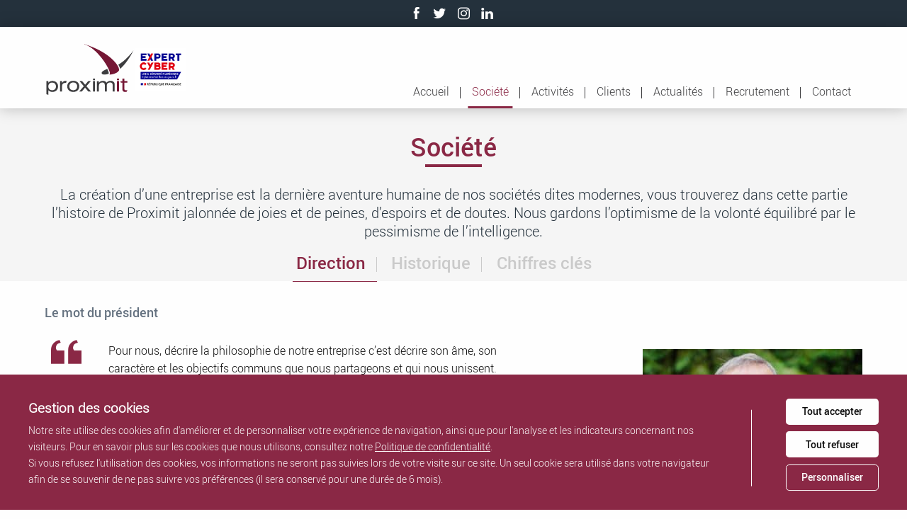

--- FILE ---
content_type: text/html; charset=UTF-8
request_url: https://www.proximit.fr/la-societe/direction/
body_size: 13532
content:
<!DOCTYPE html>
<html lang="fr-FR">

  <head>
    <meta charset="UTF-8" />
    <meta name="viewport" content="width=device-width" />
    <title>Direction - Proximit</title>

    <link rel="icon" href="https://www.proximit.fr/wp-content/themes/pit_theme/assets/favicon/favicon.ico">
    <link rel="apple-touch-icon" sizes="180x180" href="https://www.proximit.fr/wp-content/themes/pit_theme/assets/favicon/apple-touch-icon.png">
    <link rel="icon" type="image/png" sizes="32x32" href="https://www.proximit.fr/wp-content/themes/pit_theme/assets/favicon/favicon-32x32.png">
    <link rel="icon" type="image/png" sizes="16x16" href="https://www.proximit.fr/wp-content/themes/pit_theme/assets/favicon/favicon-16x16.png">
    <link rel="manifest" href="https://www.proximit.fr/wp-content/themes/pit_theme/assets/favicon/site.webmanifest">
    <link rel="mask-icon" href="https://www.proximit.fr/wp-content/themes/pit_theme/assets/favicon/safari-pinned-tab.svg" color="#8a2845">
    <meta name="msapplication-TileColor" content="#ffffff">
    <meta name="theme-color" content="#ffffff">

    <meta name='robots' content='index, follow, max-image-preview:large, max-snippet:-1, max-video-preview:-1' />
	<style>img:is([sizes="auto" i], [sizes^="auto," i]) { contain-intrinsic-size: 3000px 1500px }</style>
	
	<!-- This site is optimized with the Yoast SEO plugin v26.3 - https://yoast.com/wordpress/plugins/seo/ -->
	<meta name="description" content="Pour nous, décrire la philosophie de notre entreprise c&#039;est décrire son âme, son caractère et les objectifs communs que nous partageons et qui nous unissent. Comme un être humain, cette entité morale nommée Proximit est bien vivante et est faite de forces et de faiblesses, d’espoirs et de craintes." />
	<link rel="canonical" href="https://www.proximit.fr/la-societe/direction/" />
	<meta property="og:locale" content="fr_FR" />
	<meta property="og:type" content="article" />
	<meta property="og:title" content="Direction" />
	<meta property="og:description" content="Pour nous, décrire la philosophie de notre entreprise c&#039;est décrire son âme, son caractère et les objectifs communs que nous partageons et qui nous unissent. Comme un être humain, cette entité morale nommée Proximit est bien vivante et est faite de forces et de faiblesses, d’espoirs et de craintes." />
	<meta property="og:url" content="https://www.proximit.fr/la-societe/direction/" />
	<meta property="og:site_name" content="Proximit" />
	<meta property="article:publisher" content="https://www.facebook.com/proximit" />
	<meta property="article:modified_time" content="2024-01-12T09:28:08+00:00" />
	<meta property="og:image" content="https://www.proximit.fr/wp-content/uploads/2024/01/proximit-direction.jpg" />
	<meta property="og:image:width" content="1280" />
	<meta property="og:image:height" content="656" />
	<meta property="og:image:type" content="image/jpeg" />
	<meta name="twitter:card" content="summary_large_image" />
	<meta name="twitter:site" content="@Proximit_news" />
	<!-- / Yoast SEO plugin. -->


<link href='https://fonts.gstatic.com' crossorigin rel='preconnect' />
<link rel='stylesheet' id='formidable-css' href='https://www.proximit.fr/wp-content/plugins/formidable/css/formidableforms.css?ver=11171034' type='text/css' media='all' />
<style id='wp-emoji-styles-inline-css' type='text/css'>

	img.wp-smiley, img.emoji {
		display: inline !important;
		border: none !important;
		box-shadow: none !important;
		height: 1em !important;
		width: 1em !important;
		margin: 0 0.07em !important;
		vertical-align: -0.1em !important;
		background: none !important;
		padding: 0 !important;
	}
</style>
<link rel='stylesheet' id='wp-block-library-css' href='https://www.proximit.fr/wp-includes/css/dist/block-library/style.min.css?ver=b309a2' type='text/css' media='all' />
<style id='classic-theme-styles-inline-css' type='text/css'>
/*! This file is auto-generated */
.wp-block-button__link{color:#fff;background-color:#32373c;border-radius:9999px;box-shadow:none;text-decoration:none;padding:calc(.667em + 2px) calc(1.333em + 2px);font-size:1.125em}.wp-block-file__button{background:#32373c;color:#fff;text-decoration:none}
</style>
<style id='global-styles-inline-css' type='text/css'>
:root{--wp--preset--aspect-ratio--square: 1;--wp--preset--aspect-ratio--4-3: 4/3;--wp--preset--aspect-ratio--3-4: 3/4;--wp--preset--aspect-ratio--3-2: 3/2;--wp--preset--aspect-ratio--2-3: 2/3;--wp--preset--aspect-ratio--16-9: 16/9;--wp--preset--aspect-ratio--9-16: 9/16;--wp--preset--color--black: #000000;--wp--preset--color--cyan-bluish-gray: #abb8c3;--wp--preset--color--white: #ffffff;--wp--preset--color--pale-pink: #f78da7;--wp--preset--color--vivid-red: #cf2e2e;--wp--preset--color--luminous-vivid-orange: #ff6900;--wp--preset--color--luminous-vivid-amber: #fcb900;--wp--preset--color--light-green-cyan: #7bdcb5;--wp--preset--color--vivid-green-cyan: #00d084;--wp--preset--color--pale-cyan-blue: #8ed1fc;--wp--preset--color--vivid-cyan-blue: #0693e3;--wp--preset--color--vivid-purple: #9b51e0;--wp--preset--gradient--vivid-cyan-blue-to-vivid-purple: linear-gradient(135deg,rgba(6,147,227,1) 0%,rgb(155,81,224) 100%);--wp--preset--gradient--light-green-cyan-to-vivid-green-cyan: linear-gradient(135deg,rgb(122,220,180) 0%,rgb(0,208,130) 100%);--wp--preset--gradient--luminous-vivid-amber-to-luminous-vivid-orange: linear-gradient(135deg,rgba(252,185,0,1) 0%,rgba(255,105,0,1) 100%);--wp--preset--gradient--luminous-vivid-orange-to-vivid-red: linear-gradient(135deg,rgba(255,105,0,1) 0%,rgb(207,46,46) 100%);--wp--preset--gradient--very-light-gray-to-cyan-bluish-gray: linear-gradient(135deg,rgb(238,238,238) 0%,rgb(169,184,195) 100%);--wp--preset--gradient--cool-to-warm-spectrum: linear-gradient(135deg,rgb(74,234,220) 0%,rgb(151,120,209) 20%,rgb(207,42,186) 40%,rgb(238,44,130) 60%,rgb(251,105,98) 80%,rgb(254,248,76) 100%);--wp--preset--gradient--blush-light-purple: linear-gradient(135deg,rgb(255,206,236) 0%,rgb(152,150,240) 100%);--wp--preset--gradient--blush-bordeaux: linear-gradient(135deg,rgb(254,205,165) 0%,rgb(254,45,45) 50%,rgb(107,0,62) 100%);--wp--preset--gradient--luminous-dusk: linear-gradient(135deg,rgb(255,203,112) 0%,rgb(199,81,192) 50%,rgb(65,88,208) 100%);--wp--preset--gradient--pale-ocean: linear-gradient(135deg,rgb(255,245,203) 0%,rgb(182,227,212) 50%,rgb(51,167,181) 100%);--wp--preset--gradient--electric-grass: linear-gradient(135deg,rgb(202,248,128) 0%,rgb(113,206,126) 100%);--wp--preset--gradient--midnight: linear-gradient(135deg,rgb(2,3,129) 0%,rgb(40,116,252) 100%);--wp--preset--font-size--small: 13px;--wp--preset--font-size--medium: 20px;--wp--preset--font-size--large: 36px;--wp--preset--font-size--x-large: 42px;--wp--preset--spacing--20: 0.44rem;--wp--preset--spacing--30: 0.67rem;--wp--preset--spacing--40: 1rem;--wp--preset--spacing--50: 1.5rem;--wp--preset--spacing--60: 2.25rem;--wp--preset--spacing--70: 3.38rem;--wp--preset--spacing--80: 5.06rem;--wp--preset--shadow--natural: 6px 6px 9px rgba(0, 0, 0, 0.2);--wp--preset--shadow--deep: 12px 12px 50px rgba(0, 0, 0, 0.4);--wp--preset--shadow--sharp: 6px 6px 0px rgba(0, 0, 0, 0.2);--wp--preset--shadow--outlined: 6px 6px 0px -3px rgba(255, 255, 255, 1), 6px 6px rgba(0, 0, 0, 1);--wp--preset--shadow--crisp: 6px 6px 0px rgba(0, 0, 0, 1);}:where(.is-layout-flex){gap: 0.5em;}:where(.is-layout-grid){gap: 0.5em;}body .is-layout-flex{display: flex;}.is-layout-flex{flex-wrap: wrap;align-items: center;}.is-layout-flex > :is(*, div){margin: 0;}body .is-layout-grid{display: grid;}.is-layout-grid > :is(*, div){margin: 0;}:where(.wp-block-columns.is-layout-flex){gap: 2em;}:where(.wp-block-columns.is-layout-grid){gap: 2em;}:where(.wp-block-post-template.is-layout-flex){gap: 1.25em;}:where(.wp-block-post-template.is-layout-grid){gap: 1.25em;}.has-black-color{color: var(--wp--preset--color--black) !important;}.has-cyan-bluish-gray-color{color: var(--wp--preset--color--cyan-bluish-gray) !important;}.has-white-color{color: var(--wp--preset--color--white) !important;}.has-pale-pink-color{color: var(--wp--preset--color--pale-pink) !important;}.has-vivid-red-color{color: var(--wp--preset--color--vivid-red) !important;}.has-luminous-vivid-orange-color{color: var(--wp--preset--color--luminous-vivid-orange) !important;}.has-luminous-vivid-amber-color{color: var(--wp--preset--color--luminous-vivid-amber) !important;}.has-light-green-cyan-color{color: var(--wp--preset--color--light-green-cyan) !important;}.has-vivid-green-cyan-color{color: var(--wp--preset--color--vivid-green-cyan) !important;}.has-pale-cyan-blue-color{color: var(--wp--preset--color--pale-cyan-blue) !important;}.has-vivid-cyan-blue-color{color: var(--wp--preset--color--vivid-cyan-blue) !important;}.has-vivid-purple-color{color: var(--wp--preset--color--vivid-purple) !important;}.has-black-background-color{background-color: var(--wp--preset--color--black) !important;}.has-cyan-bluish-gray-background-color{background-color: var(--wp--preset--color--cyan-bluish-gray) !important;}.has-white-background-color{background-color: var(--wp--preset--color--white) !important;}.has-pale-pink-background-color{background-color: var(--wp--preset--color--pale-pink) !important;}.has-vivid-red-background-color{background-color: var(--wp--preset--color--vivid-red) !important;}.has-luminous-vivid-orange-background-color{background-color: var(--wp--preset--color--luminous-vivid-orange) !important;}.has-luminous-vivid-amber-background-color{background-color: var(--wp--preset--color--luminous-vivid-amber) !important;}.has-light-green-cyan-background-color{background-color: var(--wp--preset--color--light-green-cyan) !important;}.has-vivid-green-cyan-background-color{background-color: var(--wp--preset--color--vivid-green-cyan) !important;}.has-pale-cyan-blue-background-color{background-color: var(--wp--preset--color--pale-cyan-blue) !important;}.has-vivid-cyan-blue-background-color{background-color: var(--wp--preset--color--vivid-cyan-blue) !important;}.has-vivid-purple-background-color{background-color: var(--wp--preset--color--vivid-purple) !important;}.has-black-border-color{border-color: var(--wp--preset--color--black) !important;}.has-cyan-bluish-gray-border-color{border-color: var(--wp--preset--color--cyan-bluish-gray) !important;}.has-white-border-color{border-color: var(--wp--preset--color--white) !important;}.has-pale-pink-border-color{border-color: var(--wp--preset--color--pale-pink) !important;}.has-vivid-red-border-color{border-color: var(--wp--preset--color--vivid-red) !important;}.has-luminous-vivid-orange-border-color{border-color: var(--wp--preset--color--luminous-vivid-orange) !important;}.has-luminous-vivid-amber-border-color{border-color: var(--wp--preset--color--luminous-vivid-amber) !important;}.has-light-green-cyan-border-color{border-color: var(--wp--preset--color--light-green-cyan) !important;}.has-vivid-green-cyan-border-color{border-color: var(--wp--preset--color--vivid-green-cyan) !important;}.has-pale-cyan-blue-border-color{border-color: var(--wp--preset--color--pale-cyan-blue) !important;}.has-vivid-cyan-blue-border-color{border-color: var(--wp--preset--color--vivid-cyan-blue) !important;}.has-vivid-purple-border-color{border-color: var(--wp--preset--color--vivid-purple) !important;}.has-vivid-cyan-blue-to-vivid-purple-gradient-background{background: var(--wp--preset--gradient--vivid-cyan-blue-to-vivid-purple) !important;}.has-light-green-cyan-to-vivid-green-cyan-gradient-background{background: var(--wp--preset--gradient--light-green-cyan-to-vivid-green-cyan) !important;}.has-luminous-vivid-amber-to-luminous-vivid-orange-gradient-background{background: var(--wp--preset--gradient--luminous-vivid-amber-to-luminous-vivid-orange) !important;}.has-luminous-vivid-orange-to-vivid-red-gradient-background{background: var(--wp--preset--gradient--luminous-vivid-orange-to-vivid-red) !important;}.has-very-light-gray-to-cyan-bluish-gray-gradient-background{background: var(--wp--preset--gradient--very-light-gray-to-cyan-bluish-gray) !important;}.has-cool-to-warm-spectrum-gradient-background{background: var(--wp--preset--gradient--cool-to-warm-spectrum) !important;}.has-blush-light-purple-gradient-background{background: var(--wp--preset--gradient--blush-light-purple) !important;}.has-blush-bordeaux-gradient-background{background: var(--wp--preset--gradient--blush-bordeaux) !important;}.has-luminous-dusk-gradient-background{background: var(--wp--preset--gradient--luminous-dusk) !important;}.has-pale-ocean-gradient-background{background: var(--wp--preset--gradient--pale-ocean) !important;}.has-electric-grass-gradient-background{background: var(--wp--preset--gradient--electric-grass) !important;}.has-midnight-gradient-background{background: var(--wp--preset--gradient--midnight) !important;}.has-small-font-size{font-size: var(--wp--preset--font-size--small) !important;}.has-medium-font-size{font-size: var(--wp--preset--font-size--medium) !important;}.has-large-font-size{font-size: var(--wp--preset--font-size--large) !important;}.has-x-large-font-size{font-size: var(--wp--preset--font-size--x-large) !important;}
:where(.wp-block-post-template.is-layout-flex){gap: 1.25em;}:where(.wp-block-post-template.is-layout-grid){gap: 1.25em;}
:where(.wp-block-columns.is-layout-flex){gap: 2em;}:where(.wp-block-columns.is-layout-grid){gap: 2em;}
:root :where(.wp-block-pullquote){font-size: 1.5em;line-height: 1.6;}
</style>
<link rel='stylesheet' id='rgpd_css-css' href='https://www.proximit.fr/wp-content/plugins/pit-rgpd/assets/css/rgpd.css?ver=b309a2' type='text/css' media='all' />
<link rel='stylesheet' id='social_css-css' href='https://www.proximit.fr/wp-content/plugins/pit-social/assets/css/social.css?ver=b309a2' type='text/css' media='all' />
<link rel='stylesheet' id='facebook_css-css' href='https://www.proximit.fr/wp-content/plugins/pit-social/assets/css/facebook.css?ver=b309a2' type='text/css' media='all' />
<link rel='stylesheet' id='ol-css-css' href='https://www.proximit.fr/wp-content/themes/pit_theme/assets/includes/openlayers/ol.css?ver=4.6.5' type='text/css' media='all' />
<link rel='stylesheet' id='style-css' href='https://www.proximit.fr/wp-content/themes/pit_theme/style.css?ver=b309a2' type='text/css' media='all' />
<script type="text/javascript" src="https://www.proximit.fr/wp-includes/js/jquery/jquery.min.js?ver=3.7.1" id="jquery-core-js"></script>
<script type="text/javascript" src="https://www.proximit.fr/wp-includes/js/jquery/jquery-migrate.min.js?ver=3.4.1" id="jquery-migrate-js"></script>
<link rel='shortlink' href='https://www.proximit.fr/?p=25' />
<link rel="alternate" title="oEmbed (JSON)" type="application/json+oembed" href="https://www.proximit.fr/wp-json/oembed/1.0/embed?url=https%3A%2F%2Fwww.proximit.fr%2Fla-societe%2Fdirection%2F" />
<link rel="alternate" title="oEmbed (XML)" type="text/xml+oembed" href="https://www.proximit.fr/wp-json/oembed/1.0/embed?url=https%3A%2F%2Fwww.proximit.fr%2Fla-societe%2Fdirection%2F&#038;format=xml" />
<script>document.documentElement.className += " js";</script>

<!-- Schema & Structured Data For WP v1.52 - -->
<script type="application/ld+json" class="saswp-schema-markup-output">
[{"@context":"https:\/\/schema.org\/","@graph":[{"@context":"https:\/\/schema.org\/","@type":"SiteNavigationElement","@id":"https:\/\/www.proximit.fr\/#accueil","name":"Accueil","url":"https:\/\/www.proximit.fr\/"},{"@context":"https:\/\/schema.org\/","@type":"SiteNavigationElement","@id":"https:\/\/www.proximit.fr\/#societe","name":"Soci\u00e9t\u00e9","url":"https:\/\/www.proximit.fr\/la-societe\/"},{"@context":"https:\/\/schema.org\/","@type":"SiteNavigationElement","@id":"https:\/\/www.proximit.fr\/#direction","name":"Direction","url":"https:\/\/www.proximit.fr\/la-societe\/direction\/"},{"@context":"https:\/\/schema.org\/","@type":"SiteNavigationElement","@id":"https:\/\/www.proximit.fr\/#historique","name":"Historique","url":"https:\/\/www.proximit.fr\/la-societe\/historique\/"},{"@context":"https:\/\/schema.org\/","@type":"SiteNavigationElement","@id":"https:\/\/www.proximit.fr\/#chiffres-cles","name":"Chiffres cl\u00e9s","url":"https:\/\/www.proximit.fr\/la-societe\/chiffres-cles\/"},{"@context":"https:\/\/schema.org\/","@type":"SiteNavigationElement","@id":"https:\/\/www.proximit.fr\/#activites","name":"Activit\u00e9s","url":"https:\/\/www.proximit.fr\/activites\/"},{"@context":"https:\/\/schema.org\/","@type":"SiteNavigationElement","@id":"https:\/\/www.proximit.fr\/#clients","name":"Clients","url":"https:\/\/www.proximit.fr\/clients\/"},{"@context":"https:\/\/schema.org\/","@type":"SiteNavigationElement","@id":"https:\/\/www.proximit.fr\/#actualites","name":"Actualit\u00e9s","url":"https:\/\/www.proximit.fr\/actualites\/"},{"@context":"https:\/\/schema.org\/","@type":"SiteNavigationElement","@id":"https:\/\/www.proximit.fr\/#recrutement","name":"Recrutement","url":"https:\/\/www.proximit.fr\/recrutement\/"},{"@context":"https:\/\/schema.org\/","@type":"SiteNavigationElement","@id":"https:\/\/www.proximit.fr\/#contact","name":"Contact","url":"https:\/\/www.proximit.fr\/contact\/"}]},

{"@context":"https:\/\/schema.org\/","@type":"LocalBusiness","@id":"https:\/\/www.proximit.fr\/#localBusiness","url":"https:\/\/www.proximit.fr\/","name":"Proximit","aggregateRating":{"@type":"AggregateRating","ratingValue":"5.0","reviewCount":"31"},"review":[{"@type":"Review","author":{"@type":"Person","name":"Contact Rebeyrol"},"datePublished":"2023-05-18","description":"Nous travaillons depuis plusieurs ann\u00e9es avec Proximit sur divers travaux digitaux et print.\r\nNous sommes satisfait de la relation avec Proximit dans sa globalit\u00e9 et des r\u00e9sultats obtenus.\r\nUne \u00e9quipe professionnelle et \u00e0 l&#039;\u00e9coute.","reviewRating":{"@type":"Rating","bestRating":5,"ratingValue":"5","worstRating":1}},{"@type":"Review","author":{"@type":"Person","name":"AOP Pomme du Limousin A.Schwertz (AOP Pomme du Limousin)"},"datePublished":"2023-05-18","description":"Excellente prestation de Proximit Digital pour la r\u00e9alisation de notre site internet.\r\nNotre site est beau, bien construit et facile \u00e0 mettre \u00e0 jour en autonomie.\r\nL&#039;\u00e9quipe a \u00e9t\u00e9 \u00e0 l&#039;\u00e9coute de nos besoins et a su proposer toutes les fonctionnalit\u00e9s attendues.","reviewRating":{"@type":"Rating","bestRating":5,"ratingValue":"5","worstRating":1}},{"@type":"Review","author":{"@type":"Person","name":"Thierry Vignolles"},"datePublished":"2023-05-18","description":"Excellente agence Digital et Web. Une \u00e9quipe tr\u00e8s \u00e0 l&#039;\u00e9coute, un large champ de comp\u00e9tences et une tr\u00e8s bonne expertise technique.","reviewRating":{"@type":"Rating","bestRating":5,"ratingValue":"5","worstRating":1}},{"@type":"Review","author":{"@type":"Person","name":"Marina Maret"},"datePublished":"2023-05-18","description":"Presque 10 ans d&#039;une collaboration g\u00e9niale sur le projet de chasse aux tr\u00e9sors Tr\u00e9sors de Haute Bretagne, en Ille-et-Vilaine. Proximit, c&#039;est une ne \u00e9quipe au top, tr\u00e8s cr\u00e9ative, tr\u00e8s professionnelle et surtout tr\u00e8s \u00e0 l&#039;\u00e9coute. Merci \u00e0 eux !","reviewRating":{"@type":"Rating","bestRating":5,"ratingValue":"5","worstRating":1}},{"@type":"Review","author":{"@type":"Person","name":"Charl\u00e8ne Druon"},"datePublished":"2023-05-26","description":"Nous avons eu l&#039;occasion de faire appel \u00e0 l&#039;agence Proximit dans le cadre de la refonte de notre site internet. Nous avons \u00e9t\u00e9 satisfait de cette collaboration. Je tiens \u00e0 noter \u00e9galement que le service apr\u00e8s vente est s\u00e9rieux et d&#039;une grande r\u00e9activit\u00e9. Les \u00e9quipes sont expertes sur le sujet et tr\u00e8s accessibles. Au plaisir de collaborer avec vous sur d&#039;autres projets.","reviewRating":{"@type":"Rating","bestRating":5,"ratingValue":"5","worstRating":1}},{"@type":"Review","author":{"@type":"Person","name":"Vandevivere C\u00e9cile"},"datePublished":"2024-05-07","description":"Ouverts, r\u00e9actifs, rigoureux, comp\u00e9tents et sympas. Que demander de plus...","reviewRating":{"@type":"Rating","bestRating":5,"ratingValue":"5","worstRating":1}}],"description":"Proximit est une soci\u00e9t\u00e9 de services informatiques et num\u00e9riques.","address":{"@type":"PostalAddress","streetAddress":"8 ZA du Moulin, Le Cheyroux","addressLocality":"Aixe-sur-Vienne","addressRegion":"","postalCode":"87700","addressCountry":"France"},"telephone":"0587020100","openingHours":["Mo-Fr 9:00-18:00"],"image":"https:\/\/www.proximit.fr\/wp-content\/uploads\/2025\/01\/gmb-logo-proximit.png","additionalType":"","priceRange":"$","servesCuisine":"","areaServed":[{"@type":"Place","name":"France"}],"founder":[{"@type":"Person","name":"J\u00e9r\u00f4me Barbier"}],"employee":[],"makesOffer":{"@type":"Offer","@id":"#service","itemOffered":{"@type":"Service","name":"","url":"","areaServed":[{"@type":"Place","name":"France"}]}},"sameAs":["https:\/\/www.facebook.com\/proximit\/","https:\/\/x.com\/Proximit_news","https:\/\/www.instagram.com\/proximit_87\/","https:\/\/www.linkedin.com\/company\/2144621\/"],"hasMenu":"","hasMap":"","geo":{"@type":"GeoCoordinates","latitude":"45.8024480684888","longitude":"1.119086211091792"}}]
</script>

    <script type="text/javascript">
    /* Smalk AI Agent Analytics - Enhanced Dynamic Loading */
    (function() {
        // Check if already loaded to prevent duplicates
        if (window.smalkAnalyticsLoaded) {
            return;
        }
        window.smalkAnalyticsLoaded = true;
        
        // Create script element
        var script = document.createElement('script');
        script.type = 'text/javascript';
        script.async = true;
        script.defer = false;
        script.src = 'https://api.smalk.ai/tracker.js?PROJECT_KEY=b2386742-e3bf-4881-abcc-e393db3fab51&ver=1.0.1';
        script.id = 'smalk-analytics-dynamic';
        
        // Add attributes to prevent caching/minification
        script.setAttribute('data-no-minify', '1');
        script.setAttribute('data-cfasync', 'false');
        script.setAttribute('data-no-optimize', '1');
        script.setAttribute('data-skip-minification', '1');
        
        // Enhanced error and load handling
        script.onload = function() {
            // Set flag to prevent fallback tracking
            window.smalkTrackerLoaded = true;
            window.smalkAnalyticsActive = true;
            
            // Initialize tracker if needed
            if (typeof window.smalkInit === 'function') {
                try {
                    window.smalkInit();
                } catch(e) {
                    // Silent fail
                }
            }
        };
        
        script.onerror = function() {
            // Fallback: try loading without cache busting
            var fallbackScript = document.createElement('script');
            fallbackScript.src = 'https://api.smalk.ai/tracker.js?PROJECT_KEY=b2386742-e3bf-4881-abcc-e393db3fab51&ver=1.0.1';
            fallbackScript.async = true;
            document.head.appendChild(fallbackScript);
        };
        
        // Enhanced loading strategy
        function loadScript() {
            var head = document.getElementsByTagName('head')[0];
            if (head) {
                head.appendChild(script);
            } else {
                // Wait for head to be available
                var checkHead = setInterval(function() {
                    var head = document.getElementsByTagName('head')[0];
                    if (head) {
                        clearInterval(checkHead);
                        head.appendChild(script);
                    }
                }, 10);
            }
        }
        
        // Load immediately or wait for DOM
        if (document.readyState === 'loading') {
            document.addEventListener('DOMContentLoaded', loadScript);
        } else {
            loadScript();
        }
        
        // Additional fallback for very slow loading
        setTimeout(function() {
            if (!document.getElementById('smalk-analytics-dynamic')) {
                loadScript();
            }
        }, 2000);
        
    })();
    </script>
    
    <noscript>
      <link rel="stylesheet" id="style-css" href="https://www.proximit.fr/wp-content/themes/pit_theme/assets/css/noscript.css" type="text/css" media="all">
    </noscript>
  </head>

  <body class="wp-singular page-template page-template-tpl-pages page-template-model-direction page-template-tpl-pagesmodel-direction-php page page-id-25 page-child parent-pageid-74 wp-theme-pit_theme">

    <div class="site-header-top js-header-social">
      
<div class="pit-social-follow pit-social-theme-light pit-social-shape-without">

      <a class="pit-social-link pit-social-facebook" href="https://www.facebook.com/proximit/" target="_blank" title="Facebook (nouvelle fenêtre)">
      <span class="pit-social-icon-facebook"></span>
    </a>
  
      <a class="pit-social-link pit-social-twitter" href="https://twitter.com/Proximit_news" target="_blank" title="Twitter (nouvelle fenêtre)">
      <span class="pit-social-icon-twitter"></span>
    </a>
  
  
      <a class="pit-social-link pit-social-instagram" href="https://www.instagram.com/proximit_87/" target="_blank" title="Instagram (nouvelle fenêtre)">
      <span class="pit-social-icon-instagram"></span>
    </a>
  
      <a class="pit-social-link pit-social-linkedin" href="https://www.linkedin.com/company/2144621/" target="_blank" title="Linkedin (nouvelle fenêtre)">
      <span class="pit-social-icon-linkedin"></span>
    </a>
  
  
  
</div>
    </div>

    <header class="site-header js-header-fixe" role="banner">

      <div class="row align-justify align-bottom site-header-bottom">

        <div class="column expand">

          
            <div class="site-name">
              <a href="https://www.proximit.fr/" title="Proximit" rel="home" class="site-logo">
                <img src="https://www.proximit.fr/wp-content/themes/pit_theme/assets/images/logo.svg" alt="Logo Proximit">
                <img src="https://www.proximit.fr/wp-content/themes/pit_theme/assets/images/Logo-EXPERTCYBER-RVB.png" alt="Logo ExpertCyber" class="expertcyber-logo">
              </a>
          </div>
            <p class="site-description hide">Écosystème numérique</p>

          
        </div>

        <nav id="site-navigation" class="column shrink main-navigation" role="navigation">
          <button type="button" class="menu-button hide-for-large js-open-menu"><span class="menu-button-text">Menu</span> <span class="icon-menu"></span></button>
          <ul class="menu js-menu site-menu"><li id="menu-item-61" class="menu-item menu-item-type-post_type menu-item-object-page menu-item-home"><a href="https://www.proximit.fr/" class="menu-link">Accueil</a></li>
<li id="menu-item-76" class="menu-item menu-item-type-post_type menu-item-object-page current-page-ancestor current-menu-ancestor current-menu-parent current-page-parent current_page_parent current_page_ancestor menu-item-has-children"><a href="https://www.proximit.fr/la-societe/" class="menu-link">Société</a>
<ul class="sub-menu">
	<li id="menu-item-64" class="menu-item menu-item-type-post_type menu-item-object-page current-menu-item page_item page-item-25 current_page_item"><a href="https://www.proximit.fr/la-societe/direction/" class="menu-link">Direction</a></li>
	<li id="menu-item-65" class="menu-item menu-item-type-post_type menu-item-object-page"><a href="https://www.proximit.fr/la-societe/historique/" class="menu-link">Historique</a></li>
	<li id="menu-item-63" class="menu-item menu-item-type-post_type menu-item-object-page"><a href="https://www.proximit.fr/la-societe/chiffres-cles/" class="menu-link">Chiffres clés</a></li>
</ul>
</li>
<li id="menu-item-60" class="menu-item menu-item-type-post_type menu-item-object-page"><a href="https://www.proximit.fr/activites/" class="menu-link">Activités</a></li>
<li id="menu-item-79" class="menu-item menu-item-type-post_type menu-item-object-page"><a href="https://www.proximit.fr/clients/" class="menu-link">Clients</a></li>
<li id="menu-item-78" class="menu-item menu-item-type-post_type menu-item-object-page"><a href="https://www.proximit.fr/actualites/" class="menu-link">Actualités</a></li>
<li id="menu-item-77" class="menu-item menu-item-type-post_type menu-item-object-page"><a href="https://www.proximit.fr/recrutement/" class="menu-link">Recrutement</a></li>
<li id="menu-item-170" class="menu-item menu-item-type-post_type menu-item-object-page"><a href="https://www.proximit.fr/contact/" class="menu-link">Contact</a></li>
</ul>        </nav>

      </div>
    </header>

    <div id="main" class="wrapper">

<section class="main" role="main">

  
    <article id="post-25" class="page-post">

      
        <header class="page-header">
          <div class="row">

            
              
  <div class="column small-12">
    <h1 class="page-title">Société</h1>
    <div class="page-intro">La création d’une entreprise est la dernière aventure humaine de nos sociétés dites modernes, vous trouverez dans cette partie l’histoire de Proximit jalonnée de joies et de peines, d’espoirs et de doutes. Nous gardons l’optimisme de la volonté équilibré par le pessimisme de l’intelligence.</div>

    <ul class="nav-child">
      <li class="page_item page-item-25 current_page_item"><a href="https://www.proximit.fr/la-societe/direction/" aria-current="page">Direction</a></li>
<li class="page_item page-item-23"><a href="https://www.proximit.fr/la-societe/historique/">Historique</a></li>
<li class="page_item page-item-29"><a href="https://www.proximit.fr/la-societe/chiffres-cles/">Chiffres clés</a></li>
    </ul>
  </div>

              <h2 class="hide">Direction</h2>

            
          </div>
        </header>
      
      <div class="page-content">

        <div class="row">

          <div class="column small-12">

            <h3 class="direction-title">Le mot du président</h3>

            <div class="row">

              <div class="column hide-for-small-only hide-for-medium-only large-shrink">
                <span class="icon-quote text-size-xxxstrong text-color-primary"></span>
              </div>

              <div class="column small-12 large-expand direction-intro"><p>Pour nous, décrire la philosophie de notre entreprise c&#8217;est décrire son âme, son caractère et les objectifs communs que nous partageons et qui nous unissent.</p>
<p>Comme un être humain, cette entité morale nommée Proximit est bien vivante et est faite de forces et de faiblesses, d’espoirs et de craintes.</p>
<p>Nous sommes le résultat de notre évolution, la somme de nos capacités innées et acquises. L&#8217;inné de notre héritage, que vous découvrirez dans l’historique, nous oriente naturellement à favoriser la création d’emplois en privilégiant l&#8217;aspect social et le respect dû aux personnes. L&#8217;acquis, de notre encore courte vie, nous pousse à créer des relations proches, humaines et honnêtes avec notre environnement pour une relation durable, pérenne et en privilégiant toujours le gagnant/gagnant.</p>
<p>Proximit est donc très loin des critères financiers de rentabilité à court terme et mobilise l’ensemble de ses forces pour bâtir solidement un avenir respectueux de L&#8217;Homme, privilégiant les emplois et les relations fidèles.</p>
<p>Telle est notre philosophie.<br />
Telles sont les valeurs auxquelles nous adhérons.</p>
</div>

              <div class="column hide-for-small-only hide-for-medium-only medium-5 large-shrink text-right">
                
                <img src="https://www.proximit.fr/wp-content/uploads/2021/07/proximit-direction-jerome-barbier-310x385.jpg" alt="Jérôme BARBIER - Président Directeur Général Proximit" class="direction-image">
                <p class="direction-name text-primary-medium text-right no-margin">Jérôme BARBIER</p>
                <p class="direction-name text-primary-light text-right">Président Directeur Général et Directeur activité IT services </p>
              </div>

            </div>

            <hr class="primary width-2">

            <h3 class="direction-title">Comité stratégique</h3>
            <p>Le comité stratégique est l’organe de réflexion et de décision de la stratégie de Proximit et de sa mise en œuvre quotidienne, il est composé du Président Directeur Général et des trois directeurs d’activités stratégiques de la société.</p>

            
              <div class="row">

                
                    <div class="column small-12 medium-6 large-3 direction-image-inner">
                      <img src="https://www.proximit.fr/wp-content/uploads/2021/07/proximit-direction-jerome-barbier-310x385.jpg" alt="Jérôme BARBIER - Président Directeur Général Proximit" class="direction-image">
                      <p class="direction-name text-primary-medium no-margin">Jérôme BARBIER</p>
                      <p class="direction-name text-primary-light">Président Directeur Général et Directeur activité IT services </p>
                    </div>
                  
                    <div class="column small-12 medium-6 large-3 direction-image-inner">
                      <img src="https://www.proximit.fr/wp-content/uploads/2021/07/proximit-direction-camille-vogeleisen-310x385.jpg" alt="Camille Vogeleisen - Proximit Direction" class="direction-image">
                      <p class="direction-name text-primary-medium no-margin">Camille VOGELEISEN</p>
                      <p class="direction-name text-primary-light">Directrice activité Digital</p>
                    </div>
                  
                    <div class="column small-12 medium-6 large-3 direction-image-inner">
                      <img src="https://www.proximit.fr/wp-content/uploads/2021/07/proximit-direction-nicolas-rudelle-310x385.jpg" alt="Nicolas Rudelle - Proximit Direction" class="direction-image">
                      <p class="direction-name text-primary-medium no-margin">Nicolas RUDELLE</p>
                      <p class="direction-name text-primary-light">Directeur activité Tourisme</p>
                    </div>
                  
              </div>

                      </div>
        </div>
      </div>

    </article>

  
  
</section>

    </div><!-- #main .wrapper -->

    <footer class="site-footer" role="contentinfo">
              <div class="site-footer-top">
          <div class="row">
            <div class="column small-12">
              <div class="row no-margin site-footer-top-inner">
                <div class="column small-12 large-4 site-footer-top-left">
                                    <div class="site-footer-logos">
                    <img src="https://www.proximit.fr/wp-content/themes/pit_theme/assets/images/logo.svg" alt="Logo Proximit" class="site-footer-top-left-image">
                    <a href="https://www.cybermalveillance.gouv.fr/" target="_blank"><img src="https://www.proximit.fr/wp-content/themes/pit_theme/assets/images/cybermalveillance_logo.jpg" alt="Logo Cybermalveillance.gouv.fr" class="site-footer-cybermalveillance-logo"></a>
                  </div>
                  <p class="site-footer-top-left-item">
                    <span class="icon-poi"></span>
                    <span> ZA du Moulin Cheyroux<br>
                    87700 Aixe-sur-Vienne</span>
                  </p>
                                      <p class="site-footer-top-left-item"><span class="icon-phone"></span>05 87 02 01 00</p>
                                                    </div>

                <div class="column small-12 large-8 site-footer-top-right">
                  <div class="row">
                    <div class="column small-12">
                      <h3 class="site-footer-contact-title">Vous avez un projet ?</h3>
                      <div class="site-footer-contact-description">Et si on en discutait autour d’un bon café</div>
                                            <a href="https://www.proximit.fr/contact/" class="button" title="Contactez-nous" target="">Contactez-nous</a>
                    </div>

                    <div class="column small-12 medium-7">
                      <h3 class="site-footer-top-right-title">Vous voulez rejoindre Proximit ?</h3>
                      <div class="site-footer-top-right-description">Nous rejoindre, c’est intégrer une entreprise à dimension humaine.</div>
                                            <a href="https://www.proximit.fr/recrutement/" class="facebook-feed-more-link" class="button" title="Rejoignez-nous" target=""><span class="pit-social-icon-more"></span>Rejoignez-nous</a>
                    </div>

                    <div class="column small-12 medium-5">
                      <h3 class="site-footer-top-right-title">Nos formations</h3>
                      <div class="site-footer-top-right-description">Nos formations sont certifiées QUALIOPI.</div>
                                            <a href="https://www.proximit.fr/formations/" class="facebook-feed-more-link" class="button" title="Voir nos formations" target=""><span class="pit-social-icon-more"></span>Voir nos formations</a>
                    </div>
                  </div>
                </div>
              </div>
            </div>
          </div>
        </div>
      
      <div class="site-footer-bottom">
        <div class="row align-justify align-middle">
          <div class="column small-12 medium-shrink">
            <ul class="menu footer-menu"><li id="menu-item-144" class="menu-item menu-item-type-post_type menu-item-object-page"><a href="https://www.proximit.fr/mentions-legales/" class="menu-link">Mentions légales</a></li>
<li id="menu-item-141" class="menu-item menu-item-type-post_type menu-item-object-page menu-item-privacy-policy"><a href="https://www.proximit.fr/politique-de-confidentialite/" class="menu-link">Politique de confidentialité</a></li>
</ul>          </div>

          <p class="column small-12 medium-shrink text-size-xsmall text-color-secondary-light text-primary-regular text-center">© Proximit</p>
        </div>
      </div>
    </footer>

    <script type="speculationrules">
{"prefetch":[{"source":"document","where":{"and":[{"href_matches":"\/*"},{"not":{"href_matches":["\/wp-*.php","\/wp-admin\/*","\/wp-content\/uploads\/*","\/wp-content\/*","\/wp-content\/plugins\/*","\/wp-content\/themes\/pit_theme\/*","\/*\\?(.+)"]}},{"not":{"selector_matches":"a[rel~=\"nofollow\"]"}},{"not":{"selector_matches":".no-prefetch, .no-prefetch a"}}]},"eagerness":"conservative"}]}
</script>
<script type="text/javascript" id="rgpd_js-js-extra">
/* <![CDATA[ */
var rgpdFields = {"language":"none","banner_classes":"1","banner_position":"side","banner_color":"light","banner_title":"Gestion des cookies","banner_text":"Notre site utilise des cookies afin d'am\u00e9liorer et de personnaliser votre exp\u00e9rience de navigation, ainsi que pour l'analyse et les indicateurs concernant nos visiteurs. Pour en savoir plus sur les cookies que nous utilisons, consultez notre <a href=\"pit_rgpd_policy_page_url\" target=\"_blank\" rel=\"noopener\">Politique de confidentialit\u00e9<\/a>.<br \/>\r\nSi vous refusez l'utilisation des cookies, vos informations ne seront pas suivies lors de votre visite sur ce site. Un seul cookie sera utilis\u00e9 dans votre navigateur afin de se souvenir de ne pas suivre vos pr\u00e9f\u00e9rences (il sera conserv\u00e9 pour une dur\u00e9e de 6 mois).","banner_background_color":"primary","banner_text_color":"light","banner_button_color_accept":"light","banner_button_color_decline":"light","banner_button_color_custom":"light hollow","banner_button_custom":"Personnaliser","banner_button_accept":"Tout accepter","banner_button_decline":"Tout refuser","reveal_title":"Gestion des cookies","reveal_text":"Les fonctionnalit\u00e9s du site list\u00e9es ci-dessous s'appuient sur des services propos\u00e9s par des tiers.<br \/>\r\nSi vous y donnez votre accord, ces tiers pourront d\u00e9poser des cookies (traceurs) qui vous permettront de visualiser directement sur notre site du contenu h\u00e9berg\u00e9 par ces tiers ou de partager nos contenus. Ces cookies enregistreront certaines informations vous concernant.<br \/>\r\nLe d\u00e9tail des cookies qui pourraient \u00eatre install\u00e9s dans votre navigateur et des informations qu\u2019ils retiennent figure ci-dessous. Vous pouvez accepter ou refuser les cookies en fonction de leurs usages et suivants vos pr\u00e9f\u00e9rences.<br \/>\r\nSi vous n\u2019\u00eates pas encore d\u00e9cid\u00e9s, sachez que vous pourrez \u00e0 tout moment, personnaliser le d\u00e9p\u00f4t de cookies en vous rendant sur la page \"Gestion des cookies\" accessible en un clic sur le lien figurant en bas de page de notre site internet.<br \/>\r\nLa dur\u00e9e de conservation des cookies est fix\u00e9e \u00e0 6 mois.","reveal_button_reset":"Annuler","reveal_button_color_reset":"clear light","reveal_button_apply":"Appliquer","reveal_button_color_apply":"primary","cookie_name":"rgpd-","cookies":[{"type":"ga","check":"1","title":"Google Analytics","code":"UA-13279645-1","description":"Les services de mesure d'audience permettent de g\u00e9n\u00e9rer des statistiques de fr\u00e9quentation utiles \u00e0 l'am\u00e9lioration du site (consulter la <a href=\"https:\/\/policies.google.com\/privacy?hl=fr\" target=\"_blank\">politique de confidentialit\u00e9<\/a>).","id":"ga","domains":"www.proximit.fr","names":"__utma __utmb __utmc __utmz _ga _gat _gid _gat_gtag_pit_rgpd_code","script":"var script = document.createElement('script');\r\nscript.src = 'https:\/\/www.googletagmanager.com\/gtag\/js?id='+'pit_rgpd_code';\r\nscript.onload = function(){\r\n  window.dataLayer = window.dataLayer || [];\r\n  function gtag(){dataLayer.push(arguments);}\r\n  gtag('js', new Date());\r\n  gtag('config', 'pit_rgpd_code');\r\n};\r\ndocument.head.appendChild(script);"},{"type":"default","check":"1","title":"Matomo Analytics","description":"Les services de mesure d'audience permettent de g\u00e9n\u00e9rer des statistiques de fr\u00e9quentation utiles \u00e0 l'am\u00e9lioration du site.","id":"matomo","domains":"www.proximit.fr","names":"_pk_id _pk_ref _pk_ses _pk_cvar _pk_hsr _pk_testcookie mtm_consent mtm_consent_removed mtm_cookie_consent matomo_ignore matomo_sessid","script":"  var _paq = window._paq = window._paq || [];\r\n  \/* tracker methods like \"setCustomDimension\" should be called before \"trackPageView\" *\/\r\n  _paq.push(['trackPageView']);\r\n  _paq.push(['enableLinkTracking']);\r\n  (function() {\r\n    var u=\"\/\/matomo.proximit.fr\/\";\r\n    _paq.push(['setTrackerUrl', u+'matomo.php']);\r\n    _paq.push(['setSiteId', '1']);\r\n    var d=document, g=d.createElement('script'), s=d.getElementsByTagName('script')[0];\r\n    g.async=true; g.src=u+'matomo.js'; s.parentNode.insertBefore(g,s);\r\n  })();"}],"is_privacy_page":"0","privacy_page_token":"pit_rgpd_policy_page_url","privacy_page_url":"https:\/\/www.proximit.fr\/politique-de-confidentialite\/","network_domain_base":""};
/* ]]> */
</script>
<script type="text/javascript" src="https://www.proximit.fr/wp-content/plugins/pit-rgpd/assets/js/rgpd.js?ver=1.1" id="rgpd_js-js"></script>
<script type="text/javascript" src="https://www.proximit.fr/wp-content/plugins/pit-social/assets/js/feed.js?ver=1.1" id="feed_js-js"></script>
<script type="text/javascript" id="rocket-browser-checker-js-after">
/* <![CDATA[ */
"use strict";var _createClass=function(){function defineProperties(target,props){for(var i=0;i<props.length;i++){var descriptor=props[i];descriptor.enumerable=descriptor.enumerable||!1,descriptor.configurable=!0,"value"in descriptor&&(descriptor.writable=!0),Object.defineProperty(target,descriptor.key,descriptor)}}return function(Constructor,protoProps,staticProps){return protoProps&&defineProperties(Constructor.prototype,protoProps),staticProps&&defineProperties(Constructor,staticProps),Constructor}}();function _classCallCheck(instance,Constructor){if(!(instance instanceof Constructor))throw new TypeError("Cannot call a class as a function")}var RocketBrowserCompatibilityChecker=function(){function RocketBrowserCompatibilityChecker(options){_classCallCheck(this,RocketBrowserCompatibilityChecker),this.passiveSupported=!1,this._checkPassiveOption(this),this.options=!!this.passiveSupported&&options}return _createClass(RocketBrowserCompatibilityChecker,[{key:"_checkPassiveOption",value:function(self){try{var options={get passive(){return!(self.passiveSupported=!0)}};window.addEventListener("test",null,options),window.removeEventListener("test",null,options)}catch(err){self.passiveSupported=!1}}},{key:"initRequestIdleCallback",value:function(){!1 in window&&(window.requestIdleCallback=function(cb){var start=Date.now();return setTimeout(function(){cb({didTimeout:!1,timeRemaining:function(){return Math.max(0,50-(Date.now()-start))}})},1)}),!1 in window&&(window.cancelIdleCallback=function(id){return clearTimeout(id)})}},{key:"isDataSaverModeOn",value:function(){return"connection"in navigator&&!0===navigator.connection.saveData}},{key:"supportsLinkPrefetch",value:function(){var elem=document.createElement("link");return elem.relList&&elem.relList.supports&&elem.relList.supports("prefetch")&&window.IntersectionObserver&&"isIntersecting"in IntersectionObserverEntry.prototype}},{key:"isSlowConnection",value:function(){return"connection"in navigator&&"effectiveType"in navigator.connection&&("2g"===navigator.connection.effectiveType||"slow-2g"===navigator.connection.effectiveType)}}]),RocketBrowserCompatibilityChecker}();
/* ]]> */
</script>
<script type="text/javascript" id="rocket-preload-links-js-extra">
/* <![CDATA[ */
var RocketPreloadLinksConfig = {"excludeUris":"\/(?:.+\/)?feed(?:\/(?:.+\/?)?)?$|\/(?:.+\/)?embed\/|\/(index.php\/)?(.*)wp-json(\/.*|$)|\/refer\/|\/go\/|\/recommend\/|\/recommends\/","usesTrailingSlash":"1","imageExt":"jpg|jpeg|gif|png|tiff|bmp|webp|avif|pdf|doc|docx|xls|xlsx|php","fileExt":"jpg|jpeg|gif|png|tiff|bmp|webp|avif|pdf|doc|docx|xls|xlsx|php|html|htm","siteUrl":"https:\/\/www.proximit.fr","onHoverDelay":"100","rateThrottle":"3"};
/* ]]> */
</script>
<script type="text/javascript" id="rocket-preload-links-js-after">
/* <![CDATA[ */
(function() {
"use strict";var r="function"==typeof Symbol&&"symbol"==typeof Symbol.iterator?function(e){return typeof e}:function(e){return e&&"function"==typeof Symbol&&e.constructor===Symbol&&e!==Symbol.prototype?"symbol":typeof e},e=function(){function i(e,t){for(var n=0;n<t.length;n++){var i=t[n];i.enumerable=i.enumerable||!1,i.configurable=!0,"value"in i&&(i.writable=!0),Object.defineProperty(e,i.key,i)}}return function(e,t,n){return t&&i(e.prototype,t),n&&i(e,n),e}}();function i(e,t){if(!(e instanceof t))throw new TypeError("Cannot call a class as a function")}var t=function(){function n(e,t){i(this,n),this.browser=e,this.config=t,this.options=this.browser.options,this.prefetched=new Set,this.eventTime=null,this.threshold=1111,this.numOnHover=0}return e(n,[{key:"init",value:function(){!this.browser.supportsLinkPrefetch()||this.browser.isDataSaverModeOn()||this.browser.isSlowConnection()||(this.regex={excludeUris:RegExp(this.config.excludeUris,"i"),images:RegExp(".("+this.config.imageExt+")$","i"),fileExt:RegExp(".("+this.config.fileExt+")$","i")},this._initListeners(this))}},{key:"_initListeners",value:function(e){-1<this.config.onHoverDelay&&document.addEventListener("mouseover",e.listener.bind(e),e.listenerOptions),document.addEventListener("mousedown",e.listener.bind(e),e.listenerOptions),document.addEventListener("touchstart",e.listener.bind(e),e.listenerOptions)}},{key:"listener",value:function(e){var t=e.target.closest("a"),n=this._prepareUrl(t);if(null!==n)switch(e.type){case"mousedown":case"touchstart":this._addPrefetchLink(n);break;case"mouseover":this._earlyPrefetch(t,n,"mouseout")}}},{key:"_earlyPrefetch",value:function(t,e,n){var i=this,r=setTimeout(function(){if(r=null,0===i.numOnHover)setTimeout(function(){return i.numOnHover=0},1e3);else if(i.numOnHover>i.config.rateThrottle)return;i.numOnHover++,i._addPrefetchLink(e)},this.config.onHoverDelay);t.addEventListener(n,function e(){t.removeEventListener(n,e,{passive:!0}),null!==r&&(clearTimeout(r),r=null)},{passive:!0})}},{key:"_addPrefetchLink",value:function(i){return this.prefetched.add(i.href),new Promise(function(e,t){var n=document.createElement("link");n.rel="prefetch",n.href=i.href,n.onload=e,n.onerror=t,document.head.appendChild(n)}).catch(function(){})}},{key:"_prepareUrl",value:function(e){if(null===e||"object"!==(void 0===e?"undefined":r(e))||!1 in e||-1===["http:","https:"].indexOf(e.protocol))return null;var t=e.href.substring(0,this.config.siteUrl.length),n=this._getPathname(e.href,t),i={original:e.href,protocol:e.protocol,origin:t,pathname:n,href:t+n};return this._isLinkOk(i)?i:null}},{key:"_getPathname",value:function(e,t){var n=t?e.substring(this.config.siteUrl.length):e;return n.startsWith("/")||(n="/"+n),this._shouldAddTrailingSlash(n)?n+"/":n}},{key:"_shouldAddTrailingSlash",value:function(e){return this.config.usesTrailingSlash&&!e.endsWith("/")&&!this.regex.fileExt.test(e)}},{key:"_isLinkOk",value:function(e){return null!==e&&"object"===(void 0===e?"undefined":r(e))&&(!this.prefetched.has(e.href)&&e.origin===this.config.siteUrl&&-1===e.href.indexOf("?")&&-1===e.href.indexOf("#")&&!this.regex.excludeUris.test(e.href)&&!this.regex.images.test(e.href))}}],[{key:"run",value:function(){"undefined"!=typeof RocketPreloadLinksConfig&&new n(new RocketBrowserCompatibilityChecker({capture:!0,passive:!0}),RocketPreloadLinksConfig).init()}}]),n}();t.run();
}());
/* ]]> */
</script>
<script type="text/javascript" src="https://www.proximit.fr/wp-content/themes/pit_theme/assets/js/foundation.min.js?ver=6.4.3" id="foundation-js-js"></script>
<script type="text/javascript" src="https://www.proximit.fr/wp-content/themes/pit_theme/assets/includes/openlayers/ol.js?ver=4.6.5" id="openlayers-js-js"></script>
<script type="text/javascript" id="app-js-js-before">
/* <![CDATA[ */
var conf = {"template":"https:\/\/www.proximit.fr\/wp-content\/themes\/pit_theme","form_title_alert":"Une erreur est survenue","form_title_success":"Merci "}
/* ]]> */
</script>
<script type="text/javascript" src="https://www.proximit.fr/wp-content/themes/pit_theme/assets/js/app.js?ver=1.0" id="app-js-js"></script>
    <script type="text/javascript">
    (function() {
        // Deduplication: only run fallback if main tracker hasn't loaded within 3 seconds
        setTimeout(function() {
            // Check if main tracker is working
            if (!window.smalkTrackerLoaded && !window.smalkAnalyticsActive) {
                try {
                    var xhr = new XMLHttpRequest();
                    xhr.open('POST', 'https://api.smalk.ai/api/v1/tracking/visit', true);
                    xhr.setRequestHeader('Content-Type', 'application/json');
                    xhr.setRequestHeader('Authorization', 'Api-Key akdqD36U.3U2e0jBx1jHZne12pqrDt0GOaHUtVeV7');
                    
                    xhr.onload = function() {
                        if (xhr.status >= 200 && xhr.status < 300) {
                            window.smalkFallbackSent = true;
                        }
                    };
                    
                    xhr.onerror = function() {
                        // Silent fail
                    };
                    
                    xhr.send(JSON.stringify({"request_path":"\/la-societe\/direction\/","request_method":"GET","request_headers":{"User-Agent":"Mozilla\/5.0 (Macintosh; Intel Mac OS X 10_15_7) AppleWebKit\/537.36 (KHTML, like Gecko) Chrome\/131.0.0.0 Safari\/537.36; ClaudeBot\/1.0; +claudebot@anthropic.com)","Remote-Addr":"3.144.227.147","X-Forwarded-For":"3.144.227.147","X-Real-IP":"3.144.227.147"},"wordpress_plugin_version":"1.0.1","timestamp":1766557419,"unique_id":"smalk_fallback_694b86eb83b069.66877281","fallback_tracking":true}));
                } catch(e) {
                    // Silent fail
                }
            }
        }, 3000); // Wait 3 seconds before fallback
    })();
    </script>
      </body>
</html>


--- FILE ---
content_type: text/css; charset=utf-8
request_url: https://www.proximit.fr/wp-content/plugins/pit-rgpd/assets/css/rgpd.css?ver=b309a2
body_size: 1057
content:
body.reveal-open {
  overflow: hidden;
}

/* BANNIERE */
.rgpd-banner {
  position: fixed;
  overflow-y: auto;
  z-index: 300;
  bottom: 0;
  left: 0;

  width: 100%;
  max-height: 100vh;

  padding: 2rem 2rem 1rem;
}
.rgpd-banner-content {
  width: 75rem;
  max-width: 100%;
  margin-left: auto;
  margin-right: auto;
}
.rgpd-banner-content a {
  color: inherit;
  text-decoration: underline;
}
.rgpd-banner-text {
  font-size: 0.9rem;
}
.rgpd-banner-title {
  margin-bottom: 0.3rem;

  font-size: 1.2rem;
  font-weight: 600;
}
.rgpd-banner-button {
  text-align: center;
}
.rgpd-banner-button .button:last-child:hover {
  text-decoration: underline;
}
/* Positionnement */
.rgpd-banner.position-full .rgpd-banner-button {
  display: flex;
  align-items: center;
  justify-content: flex-end;
}
.rgpd-banner.position-full .rgpd-banner-button .button:not(:last-child) {
  margin-right: 1rem;
}
@media screen and (max-width: 640px) {
  .rgpd-banner.position-full .rgpd-banner-button {
    justify-content: center;
    flex-direction: column;
  }
  .rgpd-banner.position-full .rgpd-banner-button .button {
    margin-bottom: 0.9rem;
    min-width: 13rem;
  }
}
.rgpd-banner.position-side .rgpd-banner-content {
  display: flex;
  align-items: center;
}
.rgpd-banner.position-side .rgpd-banner-text {
  position: relative;
  padding-right: 3rem;
  margin-right: 3rem;
}
.rgpd-banner.position-side .rgpd-banner-text:after {
  content: '';
  position: absolute;
  right: 0;
  top: 50%;

  height: 76%;

  transform: translateY(-50%);
}
.rgpd-banner.position-side.theme-light .rgpd-banner-text:after {
  border-right: 1px solid #fff;
}
.rgpd-banner.position-side.theme-dark .rgpd-banner-text:after {
  border-right: 1px solid #888;
}
.rgpd-banner.position-side .rgpd-banner-button {
  display: flex;
  flex-direction: column;
  flex: 0 0 auto;

  margin-bottom: 0;
}
.rgpd-banner.position-side .rgpd-banner-button .button {
  margin-bottom: 0.6rem;
}
@media screen and (max-width: 1024px) {
  .rgpd-banner.position-side {
    padding: 1rem 1rem 0 1rem;
  }
  .rgpd-banner.position-side .rgpd-banner-text {
    padding-right: 1.3rem;
    margin-right: 1.3rem;
  }
}
@media screen and (max-width: 640px) {
  .rgpd-banner.position-side {
    padding-bottom: 1rem;
  }
  .rgpd-banner.position-side .rgpd-banner-content {
    flex-direction: column;
  }
  .rgpd-banner.position-side .rgpd-banner-text {
    padding-right: 1rem;
    margin-right: 0;
  }
  .rgpd-banner.position-side .rgpd-banner-text:after {
    display: none;
  }
}

/* MODAL */
.rgpd-reveal {
  position: fixed;
  z-index: 110000;
  top: 0;
  left: 0;

  width: 100%;
  height: 100%;

  padding: 2rem;

  background-color: rgba(0,0,0,0.8);

  visibility: hidden;
  opacity: 0;
  transition: opacity 0.2s ease;
}
.rgpd-reveal.open {
  visibility: visible;
  opacity: 1;
}
.rgpd-reveal-container {
  overflow-y: auto;

  width: 46rem;
  max-width: 90%;
  max-height: calc(100vh - 4rem);

  margin: 0 auto;

  background-color: #fff;
}
.rgpd-reveal-text {
  font-size: 0.9rem;
}
.rgpd-reveal-list {
  margin-top: 2rem;
}
.rgpd-reveal-item {
  display: flex;
  justify-content: space-between;
  align-items: center;

  margin-bottom: 1rem;
  padding-bottom: 1rem;
  line-height: 1.3;
}
.rgpd-reveal-item:not(:last-child) {
  border-bottom: 1px dashed #eee;
}
.rgpd-reveal-all {
  display: flex;
  align-items: center;
  justify-content: flex-end;

  padding-bottom: 0.6rem;
  margin-bottom: 1rem;

  text-transform: uppercase;
  font-size: 0.7rem;
  font-weight: 600;

  border-bottom: 1px dashed #eee;
}
.rgpd-switch-input {
  display: none;
}
.rgpd-switch {
  display: flex;
  margin-bottom: 0;
  margin-left: 1rem;
}
.rgpd-switch-paddle {
  border-radius: 1rem;
}
.rgpd-switch-paddle:after {
  border-radius: 1rem;
}
.rgpd-switch-paddle:before {
  content: 'off';
  position: absolute;
  top: 0.25rem;
  left: auto;
  right: 0.6rem;

  display: flex;
  flex-direction: row;
  justify-content: center;
  align-items: center;

  height: 1.5rem;

  line-height: 1;
  font-size: 0.8em;
  color: #fefefe;

  text-transform: uppercase;
}
.rgpd-switch-input:checked ~ .rgpd-switch-paddle:before {
  content: 'on';
  left: 0.6rem;
  right: auto;
}
.rgpd-switch-input:checked~.rgpd-switch-paddle:after {
  left: 2.25rem;
}
.rgpd-switch-input:checked~.rgpd-switch-paddle {
  background-color: #00ab35;
}
.rgpd-switch.small .rgpd-switch-paddle:before {
  height: 1.25rem;
}
.rgpd-switch-paddle {
  position: relative;

  display: block;
  width: 4rem;
  height: 2rem;

  margin: 0;

  font-weight: inherit;
  color: inherit;

  background-color: #888;
  border-radius: 1rem;

  cursor: pointer;
  transition: all .25s ease-out;
}
.rgpd-switch-paddle:after {
  content: '';
  position: absolute;
  top: .25rem;
  left: .25rem;

  display: block;
  width: 1.5rem;
  height: 1.5rem;

  border-radius: 1rem;
  background: #fff;

  -webkit-transform: translateZ(0);
  transform: translateZ(0);

  transition: all .25s ease-out;
}
.rgpd-reveal .reveal-footer .button:first-child {
  margin-right: 1rem;
}
@media screen and (max-width: 640px) {
  .rgpd-reveal {
    padding: 0;
  }
  .rgpd-reveal-container {
    max-width: 100%;
    max-height: 100%;
    height: 100%;
  }
}


--- FILE ---
content_type: text/css; charset=utf-8
request_url: https://www.proximit.fr/wp-content/plugins/pit-social/assets/css/social.css?ver=b309a2
body_size: 4783
content:
@font-face{font-family:pit-social-icomoon;src:url(../fonts/icomoon.eot?t76i2r);src:url(../fonts/icomoon.eot?t76i2r#iefix) format("embedded-opentype"),url(../fonts/icomoon.ttf?t76i2r) format("truetype"),url(../fonts/icomoon.woff?t76i2r) format("woff"),url(../fonts/icomoon.svg?t76i2r#icomoon) format("svg");font-weight:400;font-style:normal}[class*=" pit-social-icon-"],[class^=pit-social-icon-]{font-family:pit-social-icomoon!important;speak:none;font-style:normal;font-weight:400;font-variant:normal;text-transform:none;line-height:1;-webkit-font-smoothing:antialiased;-moz-osx-font-smoothing:grayscale}.pit-social-icon-facebook:before{content:"\e900"}.pit-social-icon-twitter:before{content:"\e901"}.pit-social-icon-instagram:before{content:"\e903"}.pit-social-icon-youtube:before{content:"\e904"}.pit-social-icon-linkedin:before{content:"\e905"}.pit-social-icon-viadeo:before{content:"\e906"}.pit-social-icon-pinterest:before{content:"\e907"}.pit-social-icon-instagram-comment:before{content:"\e908"}.pit-social-icon-instagram-heart:before{content:"\e909"}.pit-social-icon-more:before{content:"\e90a"}.pit-social-icon-top:before{content:"\e90b"}.pit-social-icon-bottom:before{content:"\e90c"}.pit-social-icon-right:before{content:"\e90d"}.pit-social-icon-left:before{content:"\e90e"}.pit-social-follow,.pit-social-share{display:flex}.pit-social-link{display:inline-flex;justify-content:center;align-items:center;width:1.8rem;height:1.8rem;margin-right:.3rem;font-size:1.3rem;transition:-webkit-transform .3s;transition:transform .3s;transition:transform .3s,-webkit-transform .3s}.pit-social-link:hover{-webkit-transform:scale(.9);transform:scale(.9)}.pit-social-theme-light.pit-social-shape-circle .pit-social-link,.pit-social-theme-light.pit-social-shape-square .pit-social-link{color:#0a0a0a;background-color:#fff}.pit-social-theme-light.pit-social-shape-circle-empty .pit-social-link,.pit-social-theme-light.pit-social-shape-square-empty .pit-social-link{color:#fff;border:2px solid #fff}.pit-social-theme-light.pit-social-shape-without .pit-social-link{color:#fff}.pit-social-theme-dark.pit-social-shape-circle .pit-social-link,.pit-social-theme-dark.pit-social-shape-square .pit-social-link{color:#fff;background-color:#a0a0a0}.pit-social-theme-dark.pit-social-shape-circle-empty .pit-social-link,.pit-social-theme-dark.pit-social-shape-square-empty .pit-social-link{color:#a0a0a0;border:2px solid #a0a0a0}.pit-social-theme-dark.pit-social-shape-without .pit-social-link{color:#a0a0a0}.pit-social-theme-color.pit-social-shape-circle .pit-social-link,.pit-social-theme-color.pit-social-shape-square .pit-social-link{color:#fff}.pit-social-theme-color.pit-social-shape-circle .pit-social-link.pit-social-facebook,.pit-social-theme-color.pit-social-shape-square .pit-social-link.pit-social-facebook{background-color:#3b5998}.pit-social-theme-color.pit-social-shape-circle .pit-social-link.pit-social-twitter,.pit-social-theme-color.pit-social-shape-square .pit-social-link.pit-social-twitter{background-color:#55acee}.pit-social-theme-color.pit-social-shape-circle .pit-social-link.pit-social-youtube,.pit-social-theme-color.pit-social-shape-square .pit-social-link.pit-social-youtube{background-color:red}.pit-social-theme-color.pit-social-shape-circle .pit-social-link.pit-social-instagram,.pit-social-theme-color.pit-social-shape-square .pit-social-link.pit-social-instagram{background-color:#bc2a8d}.pit-social-theme-color.pit-social-shape-circle .pit-social-link.pit-social-pinterest,.pit-social-theme-color.pit-social-shape-square .pit-social-link.pit-social-pinterest{background-color:#bd081c}.pit-social-theme-color.pit-social-shape-circle .pit-social-link.pit-social-linkedin,.pit-social-theme-color.pit-social-shape-square .pit-social-link.pit-social-linkedin{background-color:#4875b4}.pit-social-theme-color.pit-social-shape-circle .pit-social-link.pit-social-viadeo,.pit-social-theme-color.pit-social-shape-square .pit-social-link.pit-social-viadeo{background-color:#f07355}.pit-social-theme-color.pit-social-shape-circle-empty .pit-social-link.pit-social-facebook,.pit-social-theme-color.pit-social-shape-square-empty .pit-social-link.pit-social-facebook{color:#3b5998;border:2px solid #3b5998}.pit-social-theme-color.pit-social-shape-circle-empty .pit-social-link.pit-social-twitter,.pit-social-theme-color.pit-social-shape-square-empty .pit-social-link.pit-social-twitter{color:#55acee;border:2px solid #55acee}.pit-social-theme-color.pit-social-shape-circle-empty .pit-social-link.pit-social-youtube,.pit-social-theme-color.pit-social-shape-square-empty .pit-social-link.pit-social-youtube{color:red;border:2px solid red}.pit-social-theme-color.pit-social-shape-circle-empty .pit-social-link.pit-social-instagram,.pit-social-theme-color.pit-social-shape-square-empty .pit-social-link.pit-social-instagram{color:#bc2a8d;border:2px solid #bc2a8d}.pit-social-theme-color.pit-social-shape-circle-empty .pit-social-link.pit-social-pinterest,.pit-social-theme-color.pit-social-shape-square-empty .pit-social-link.pit-social-pinterest{color:#bd081c;border:2px solid #bd081c}.pit-social-theme-color.pit-social-shape-circle-empty .pit-social-link.pit-social-linkedin,.pit-social-theme-color.pit-social-shape-square-empty .pit-social-link.pit-social-linkedin{color:#4875b4;border:2px solid #4875b4}.pit-social-theme-color.pit-social-shape-circle-empty .pit-social-link.pit-social-viadeo,.pit-social-theme-color.pit-social-shape-square-empty .pit-social-link.pit-social-viadeo{color:#f07355;border:2px solid #f07355}.pit-social-theme-color.pit-social-shape-without .pit-social-link.pit-social-facebook{color:#3b5998}.pit-social-theme-color.pit-social-shape-without .pit-social-link.pit-social-twitter{color:#55acee}.pit-social-theme-color.pit-social-shape-without .pit-social-link.pit-social-youtube{color:red}.pit-social-theme-color.pit-social-shape-without .pit-social-link.pit-social-instagram{color:#bc2a8d}.pit-social-theme-color.pit-social-shape-without .pit-social-link.pit-social-pinterest{color:#bd081c}.pit-social-theme-color.pit-social-shape-without .pit-social-link.pit-social-linkedin{color:#4875b4}.pit-social-theme-color.pit-social-shape-without .pit-social-link.pit-social-viadeo{color:#f07355}.pit-social-theme-dark.pit-social-shape-circle .pit-social-link:hover,.pit-social-theme-dark.pit-social-shape-square .pit-social-link:hover,.pit-social-theme-light.pit-social-shape-circle .pit-social-link:hover,.pit-social-theme-light.pit-social-shape-square .pit-social-link:hover{color:#fff}.pit-social-theme-dark.pit-social-shape-circle .pit-social-link:hover.pit-social-facebook,.pit-social-theme-dark.pit-social-shape-square .pit-social-link:hover.pit-social-facebook,.pit-social-theme-light.pit-social-shape-circle .pit-social-link:hover.pit-social-facebook,.pit-social-theme-light.pit-social-shape-square .pit-social-link:hover.pit-social-facebook{background-color:#3b5998}.pit-social-theme-dark.pit-social-shape-circle .pit-social-link:hover.pit-social-twitter,.pit-social-theme-dark.pit-social-shape-square .pit-social-link:hover.pit-social-twitter,.pit-social-theme-light.pit-social-shape-circle .pit-social-link:hover.pit-social-twitter,.pit-social-theme-light.pit-social-shape-square .pit-social-link:hover.pit-social-twitter{background-color:#55acee}.pit-social-theme-dark.pit-social-shape-circle .pit-social-link:hover.pit-social-youtube,.pit-social-theme-dark.pit-social-shape-square .pit-social-link:hover.pit-social-youtube,.pit-social-theme-light.pit-social-shape-circle .pit-social-link:hover.pit-social-youtube,.pit-social-theme-light.pit-social-shape-square .pit-social-link:hover.pit-social-youtube{background-color:red}.pit-social-theme-dark.pit-social-shape-circle .pit-social-link:hover.pit-social-instagram,.pit-social-theme-dark.pit-social-shape-square .pit-social-link:hover.pit-social-instagram,.pit-social-theme-light.pit-social-shape-circle .pit-social-link:hover.pit-social-instagram,.pit-social-theme-light.pit-social-shape-square .pit-social-link:hover.pit-social-instagram{background-color:#bc2a8d}.pit-social-theme-dark.pit-social-shape-circle .pit-social-link:hover.pit-social-pinterest,.pit-social-theme-dark.pit-social-shape-square .pit-social-link:hover.pit-social-pinterest,.pit-social-theme-light.pit-social-shape-circle .pit-social-link:hover.pit-social-pinterest,.pit-social-theme-light.pit-social-shape-square .pit-social-link:hover.pit-social-pinterest{background-color:#bd081c}.pit-social-theme-dark.pit-social-shape-circle .pit-social-link:hover.pit-social-linkedin,.pit-social-theme-dark.pit-social-shape-square .pit-social-link:hover.pit-social-linkedin,.pit-social-theme-light.pit-social-shape-circle .pit-social-link:hover.pit-social-linkedin,.pit-social-theme-light.pit-social-shape-square .pit-social-link:hover.pit-social-linkedin{background-color:#4875b4}.pit-social-theme-dark.pit-social-shape-circle .pit-social-link:hover.pit-social-viadeo,.pit-social-theme-dark.pit-social-shape-square .pit-social-link:hover.pit-social-viadeo,.pit-social-theme-light.pit-social-shape-circle .pit-social-link:hover.pit-social-viadeo,.pit-social-theme-light.pit-social-shape-square .pit-social-link:hover.pit-social-viadeo{background-color:#f07355}.pit-social-theme-dark.pit-social-shape-circle-empty .pit-social-link:hover.pit-social-facebook,.pit-social-theme-dark.pit-social-shape-square-empty .pit-social-link:hover.pit-social-facebook,.pit-social-theme-light.pit-social-shape-circle-empty .pit-social-link:hover.pit-social-facebook,.pit-social-theme-light.pit-social-shape-square-empty .pit-social-link:hover.pit-social-facebook{color:#3b5998;border-color:#3b5998}.pit-social-theme-dark.pit-social-shape-circle-empty .pit-social-link:hover.pit-social-twitter,.pit-social-theme-dark.pit-social-shape-square-empty .pit-social-link:hover.pit-social-twitter,.pit-social-theme-light.pit-social-shape-circle-empty .pit-social-link:hover.pit-social-twitter,.pit-social-theme-light.pit-social-shape-square-empty .pit-social-link:hover.pit-social-twitter{color:#55acee;border-color:#55acee}.pit-social-theme-dark.pit-social-shape-circle-empty .pit-social-link:hover.pit-social-youtube,.pit-social-theme-dark.pit-social-shape-square-empty .pit-social-link:hover.pit-social-youtube,.pit-social-theme-light.pit-social-shape-circle-empty .pit-social-link:hover.pit-social-youtube,.pit-social-theme-light.pit-social-shape-square-empty .pit-social-link:hover.pit-social-youtube{color:red;border-color:red}.pit-social-theme-dark.pit-social-shape-circle-empty .pit-social-link:hover.pit-social-instagram,.pit-social-theme-dark.pit-social-shape-square-empty .pit-social-link:hover.pit-social-instagram,.pit-social-theme-light.pit-social-shape-circle-empty .pit-social-link:hover.pit-social-instagram,.pit-social-theme-light.pit-social-shape-square-empty .pit-social-link:hover.pit-social-instagram{color:#bc2a8d;border-color:#bc2a8d}.pit-social-theme-dark.pit-social-shape-circle-empty .pit-social-link:hover.pit-social-pinterest,.pit-social-theme-dark.pit-social-shape-square-empty .pit-social-link:hover.pit-social-pinterest,.pit-social-theme-light.pit-social-shape-circle-empty .pit-social-link:hover.pit-social-pinterest,.pit-social-theme-light.pit-social-shape-square-empty .pit-social-link:hover.pit-social-pinterest{color:#bd081c;border-color:#bd081c}.pit-social-theme-dark.pit-social-shape-circle-empty .pit-social-link:hover.pit-social-linkedin,.pit-social-theme-dark.pit-social-shape-square-empty .pit-social-link:hover.pit-social-linkedin,.pit-social-theme-light.pit-social-shape-circle-empty .pit-social-link:hover.pit-social-linkedin,.pit-social-theme-light.pit-social-shape-square-empty .pit-social-link:hover.pit-social-linkedin{color:#4875b4;border-color:#4875b4}.pit-social-theme-dark.pit-social-shape-circle-empty .pit-social-link:hover.pit-social-viadeo,.pit-social-theme-dark.pit-social-shape-square-empty .pit-social-link:hover.pit-social-viadeo,.pit-social-theme-light.pit-social-shape-circle-empty .pit-social-link:hover.pit-social-viadeo,.pit-social-theme-light.pit-social-shape-square-empty .pit-social-link:hover.pit-social-viadeo{color:#f07355;border-color:#f07355}.pit-social-theme-dark.pit-social-shape-without .pit-social-link:hover.pit-social-facebook,.pit-social-theme-light.pit-social-shape-without .pit-social-link:hover.pit-social-facebook{color:#3b5998}.pit-social-theme-dark.pit-social-shape-without .pit-social-link:hover.pit-social-twitter,.pit-social-theme-light.pit-social-shape-without .pit-social-link:hover.pit-social-twitter{color:#55acee}.pit-social-theme-dark.pit-social-shape-without .pit-social-link:hover.pit-social-youtube,.pit-social-theme-light.pit-social-shape-without .pit-social-link:hover.pit-social-youtube{color:red}.pit-social-theme-dark.pit-social-shape-without .pit-social-link:hover.pit-social-instagram,.pit-social-theme-light.pit-social-shape-without .pit-social-link:hover.pit-social-instagram{color:#bc2a8d}.pit-social-theme-dark.pit-social-shape-without .pit-social-link:hover.pit-social-pinterest,.pit-social-theme-light.pit-social-shape-without .pit-social-link:hover.pit-social-pinterest{color:#bd081c}.pit-social-theme-dark.pit-social-shape-without .pit-social-link:hover.pit-social-linkedin,.pit-social-theme-light.pit-social-shape-without .pit-social-link:hover.pit-social-linkedin{color:#4875b4}.pit-social-theme-dark.pit-social-shape-without .pit-social-link:hover.pit-social-viadeo,.pit-social-theme-light.pit-social-shape-without .pit-social-link:hover.pit-social-viadeo{color:#f07355}.pit-social-shape-circle-empty .pit-social-link,.pit-social-shape-circle .pit-social-link{border-radius:1rem}
/*# sourceMappingURL=[data-uri] */


--- FILE ---
content_type: text/css; charset=utf-8
request_url: https://www.proximit.fr/wp-content/plugins/pit-social/assets/css/facebook.css?ver=b309a2
body_size: 3219
content:
.facebook-feed-inner.theme-white{padding:1rem .6rem .3rem;background-color:#fff}.facebook-feed-inner.facebook-feed-scroll{height:25rem;overflow:hidden}.facebook-feed-inner.facebook-feed-scroll .facebook-feed-item{margin-bottom:.6rem}.facebook-feed-inner.facebook-feed-scroll .facebook-feed-item:not(:last-child){border-bottom:1px dashed rgba(23,121,186,.5)}.facebook-feed-inner:not(.facebook-feed-scroll){display:flex;flex-flow:row wrap}.facebook-feed-inner:not(.facebook-feed-scroll) .facebook-feed-item{display:flex;flex-direction:column;justify-content:space-between;flex:1 1 0px;min-width:0;padding-right:.625rem;padding-left:.625rem}.facebook-feed-inner:not(.facebook-feed-scroll) .facebook-feed-content{flex:1 1 0}.facebook-feed-header{display:flex;justify-content:space-between}.facebook-feed-scroll-button{display:block;width:100%;padding:.3rem 1rem 0;font-size:1.4rem;background-color:#d6d6d6;cursor:pointer;transition:background-color .3s}.facebook-feed-scroll-button:focus{outline:none}.facebook-feed-scroll-button:hover{background-color:#1779ba;color:#fff}.facebook-feed-scroll-button.is-hide{pointer-events:none}.facebook-feed-scroll-button.is-hide [class*=" pit-social-icon-"],.facebook-feed-scroll-button.is-hide [class^=pit-social-icon-]{color:transparent}.facebook-feed-item .facebook-feed-title{text-align:left;font-size:1.2rem}.facebook-feed-title{font-size:1.6rem;text-align:center;color:#1779ba}.facebook-feed-date{margin-bottom:.3rem;font-size:.87rem;color:#1779ba}.facebook-feed-content .item-position-top{flex-direction:column-reverse;height:100%}.facebook-feed-content .item-position-bottom{flex-direction:column;height:100%}.facebook-feed-content .item-position-left{flex-direction:row-reverse;height:100%}.facebook-feed-content .item-position-left .facebook-feed-image,.facebook-feed-content .item-position-left .facebook-feed-shared{max-width:10rem;padding-right:0}.facebook-feed-content .item-position-right{flex-direction:row;height:100%}.facebook-feed-content .item-position-right .facebook-feed-image,.facebook-feed-content .item-position-right .facebook-feed-shared{max-width:10rem;padding-left:0}.facebook-feed-message{margin-bottom:.6rem;line-height:1.4;font-size:.9rem}.facebook-feed-shared{display:block}.facebook-feed-shared-name{display:block;padding:.5rem .7rem;line-height:1.2;text-align:left;font-size:.87rem;background-color:#eee}.facebook-feed-image,.facebook-feed-more,.facebook-feed-shared-name,.facebook-feed-title{margin-bottom:.6rem}.facebook-feed-place{min-height:16.75rem}.facebook-feed-more{text-align:right}.facebook-feed-more-link{display:inline-flex;align-items:center;font-size:.87rem}.facebook-feed-more-link:hover .pit-social-icon-more{-webkit-transform:translatex(-.2rem);transform:translatex(-.2rem)}.pit-social-icon-more{display:inline-block;padding-top:.15rem;-webkit-transform:translatex(-.4rem);transform:translatex(-.4rem);transition:-webkit-transform .3s;transition:transform .3s;transition:transform .3s,-webkit-transform .3s}.facebook-feed-fan{margin-top:1rem;text-align:center;line-height:1}.facebook-feed-fan-number{font-size:1.8rem;opacity:.5}.facebook-feed-fan-text{font-size:.9rem}.facebook-feed-button{display:flex;align-items:center;justify-content:center;margin-top:1rem}.facebook-feed-like{margin-top:1rem;text-align:center}
/*# sourceMappingURL=[data-uri] */


--- FILE ---
content_type: text/javascript; charset=utf-8
request_url: https://www.proximit.fr/wp-content/plugins/pit-social/assets/js/feed.js?ver=1.1
body_size: 202
content:
(function($) {
  'use strict';

  // ===============================================================================
  // Scroll dans une div
  // ===============================================================================
  // Clique sur le bouton HAUT
  // *******************************************************************************
  $('.js-feed-scroll-top').on('click', function() {
    var far = $(this).next('.js-feed-scroll').height() - 40;
    var pos = $(this).next('.js-feed-scroll').scrollTop() - far;
    var i = parseInt($(this).next('.js-feed-scroll').attr('data-position'));

    $(this).next('.js-feed-scroll').animate({
      scrollTop: pos
    }, 600);

    if(i > 0) {
      $(this).removeClass('is-hide');
      i--;
      $(this).next('.js-feed-scroll').attr('data-position', i);

      if (i == 0) {
        $(this).addClass('is-hide');
      } else {
        $(this).next('.js-feed-scroll').next('.js-feed-scroll-bottom').removeClass('is-hide');
      }
    }
  });

  // Clique sur le bouton BAS
  // *******************************************************************************
  $('.js-feed-scroll-bottom').on('click', function() {
    var far = $(this).prev('.js-feed-scroll').height() - 40;
    var pos = $(this).prev('.js-feed-scroll').scrollTop() + far;
    var j = parseInt($(this).prev('.js-feed-scroll').attr('data-position'));
    var jGlobal = $(this).prev('.js-feed-scroll')[0].scrollHeight / ($(this).prev('.js-feed-scroll').height() - 40);

    $(this).prev('.js-feed-scroll').animate({
      scrollTop: pos
    }, 600);

    if (jGlobal > (j + 1)) {
      j++;
      $(this).prev('.js-feed-scroll').attr('data-position', j);

      if (jGlobal <= (j + 1)) {
        $(this).addClass('is-hide');
      } else {
        $(this).prev('.js-feed-scroll').prev('.js-feed-scroll-top').removeClass('is-hide');
      }
    }
  });

})(jQuery);


--- FILE ---
content_type: text/javascript; charset=utf-8
request_url: https://www.proximit.fr/wp-content/plugins/pit-rgpd/assets/js/rgpd.js?ver=1.1
body_size: 3924
content:
// ===============================================================================
// JQUERY
// ===============================================================================
(function($) {
  'use strict';

  // Déclaration des variables
  // *******************************************************************************
  var bannerHTML, revealHTML;

  var lang = rgpdFields.language;
  var hasLang = (lang !== 'none');

  var revealCookiesId = 'cookieChoice';
  var cookieCodeToken = 'pit_rgpd_code';
  var cookieBaseId = 'pit_rgpd_';
  var cookieName = rgpdFields.cookie_name;

  var privacyPageToken = rgpdFields.privacy_page_token;

  var isNetworkWideCookie = (rgpdFields.network_domain_base.length > 0);
  var domainName = isNetworkWideCookie ? rgpdFields.network_domain_base : window.location.hostname;

  // HTML de la bannière
  // *******************************************************************************
  var bannerColorClasses = (rgpdFields.banner_classes == 1) ? ('background-color-'+rgpdFields.banner_background_color+' text-color-'+rgpdFields.banner_text_color) : (rgpdFields.banner_background_color+' '+rgpdFields.banner_text_color);

  var bannerTextRegex = new RegExp(privacyPageToken,'g');
  var bannerText = rgpdFields.banner_text.replace(bannerTextRegex, rgpdFields.privacy_page_url);

  bannerHTML = '<div class="rgpd-banner ' + bannerColorClasses + ' position-' + rgpdFields.banner_position + ' theme-' + rgpdFields.banner_color + ' js-rgpd-banner">';
    bannerHTML += '<div class="rgpd-banner-content">';
      bannerHTML += '<div class="rgpd-banner-text">';
        bannerHTML += '<p class="rgpd-banner-title">' + rgpdFields.banner_title + '</p>';
        bannerHTML += '<p>' + bannerText + '</p>';
      bannerHTML += '</div>';
      bannerHTML += '<p class="rgpd-banner-button">';
        bannerHTML += '<button class="button small ' + rgpdFields.banner_button_color_accept + ' js-rgpd-accept">' + rgpdFields.banner_button_accept + '</button>';
        bannerHTML += '<button class="button small ' + rgpdFields.banner_button_color_decline + ' js-rgpd-decline">' + rgpdFields.banner_button_decline + '</button>';
        bannerHTML += '<button class="button small ' + rgpdFields.banner_button_color_custom + '" data-open="'+revealCookiesId+'">' + rgpdFields.banner_button_custom + '</button>';
      bannerHTML += '</p>';
    bannerHTML += '</div>';
  bannerHTML += '</div>';

  // HTML de la modale
  // *******************************************************************************
  // pré-rendu (et comptage) des lignes des cookies
  var revealItemsHTML = '';
  var cookieRowsCounter = 0;
  $.each(rgpdFields.cookies, function(cookieIdx, cookieRow){
    if (cookieRow.check == 1) {
      cookieRowsCounter++;

      var cookieRowDescription = hasLang ? ('description'+'_'+lang) : 'description';
      cookieRowDescription = cookieRow.hasOwnProperty(cookieRowDescription) ? cookieRow[ cookieRowDescription ] : '';

      revealItemsHTML += '<div class="rgpd-reveal-item">';
        revealItemsHTML += '<div>';
          revealItemsHTML += '<strong>'+cookieRow.title+'</strong><br>';
          if ( cookieRowDescription ) {
            revealItemsHTML += '<small>'+cookieRowDescription+'</small><br>';
          }
        revealItemsHTML += '</div>';
        revealItemsHTML += '<div class="rgpd-switch">';
          revealItemsHTML += '<input class="rgpd-switch-input js-rgpd-choice" id="'+(cookieBaseId+cookieRow.id)+'" type="checkbox" name="'+(cookieBaseId+cookieRow.id)+'" value="'+cookieRow.id+'">';
          revealItemsHTML += '<label class="rgpd-switch-paddle" for="'+(cookieBaseId+cookieRow.id)+'"></label>';
        revealItemsHTML += '</div>';
      revealItemsHTML += '</div>';
    }
  });

  revealHTML = '<div class="rgpd-reveal js-rgpd-reveal" id="'+revealCookiesId+'">';
    revealHTML += '<div class="rgpd-reveal-container">';
      revealHTML += '<div class="reveal-title">'+rgpdFields.reveal_title+'</div>';
      revealHTML += '<div class="reveal-content">';
        revealHTML += '<p class="rgpd-reveal-text">'+rgpdFields.reveal_text+'</p>';
        revealHTML += '<div class="rgpd-reveal-list">';

          if(cookieRowsCounter > 1){ // Si il a au moins 2 cookies, afffichage du lien Tout accepter / Tout refuser
            revealHTML += '<div class="rgpd-reveal-all">';
              revealHTML += '<a href="#" class="js-rgpd-choice-toggle" data-all-checked="0"><span class="js-rgpd-choice-toggle-all">tout accepter</span><span class="js-rgpd-choice-toggle-none hide">tout refuser</span></a>';
            revealHTML += '</div>';
          }
          revealHTML += revealItemsHTML; // Ajout des lignes des cookies

        revealHTML += '</div>';
      revealHTML += '</div>';
      revealHTML += '<div class="reveal-footer rgpd-reveal-footer">';
        revealHTML += '<button class="button '+rgpdFields.reveal_button_color_reset+'" data-close aria-label="Fermer la modale">'+rgpdFields.reveal_button_reset+'</button>';
        revealHTML += '<button class="button '+rgpdFields.reveal_button_color_apply+' js-rgpd-form">'+rgpdFields.reveal_button_apply+'</button>';
      revealHTML += '</div>';
    revealHTML += '</div>';
  revealHTML += '</div>';

  // Au chargement
  // *******************************************************************************
  // si le cookie existe déjà pour ce domaine
  var myCookies = getCookie(cookieName + domainName);

  if (myCookies !== null ) {
    var allCookiesParams = getCookieParamsById();
    var allCookiesIds = Object.keys(allCookiesParams);

    // liste des cookies activés
    myCookies = myCookies.trim();
    myCookies = (myCookies.length > 0) ? myCookies.split(',') : [];

    var deletedCookies = getArrayDiff(myCookies, allCookiesIds); // cookies supprimés par le site
    var activeCookies = getArrayDiff(myCookies, deletedCookies); // cookies activés par l'utilisateur
    var disabledCookies = getArrayDiff(allCookiesIds, activeCookies); // cookies désactivés (ou non-activés) par l'utilisateur

    // Si cookies supprimés, mets à jour la liste dans le cookie
    if (deletedCookies.length) {
      updatePitRgpdCookieValue(activeCookies);
    }

    // Ajoute les scripts pour les cookies activés
    $.each(activeCookies, function(idx, cookieId){
      addCookie(cookieId, allCookiesParams[cookieId]);
    });

    // Supprime (si besoin) les cookies désactivés
    $.each(disabledCookies, function(idx, cookieId){
      removeCookie(cookieId, allCookiesParams[cookieId]);
    });

    // Si on est dans la page de la politique de confidentialité
    // Même si on a le cookie, on rajoute la popup
    if (rgpdFields.is_privacy_page == 1) {
      $('body').append(revealHTML);
    }
  }
  else {
    // on ajoute dans le DOM la banière et la modale
    $('body').append(revealHTML);
    $('body').append(bannerHTML);
  }

  // au clic sur "tout refuser" dans la banière => on refuse tous les cookies
  $('body').on('click', '.js-rgpd-decline', function () {

    // on pose le cookie sans rien -> on a tout refusé
    updatePitRgpdCookieValue([]);

    // on supprime la bannière
    $('body').find('.js-rgpd-banner').remove();
  });

  // au clique sur "accepter" dans la bannière => on accepte tous les cookies
  $('body').on('click', '.js-rgpd-accept', function(){
    // Si on ajoute d'autres acceptation de cookie en plus de ga, il faut les ajouter avec lui (dans la valeur du cookie) en les séparant par une virgule, ex : ga,fb,youtube

    // Ajoute les scripts pour les tous les cookies
    var activeCookies = [];
    $.each(rgpdFields.cookies, function(idx, cookieParams){
      if(cookieParams.check == 1){
        var cookieId = cookieParams.id;
        activeCookies.push(cookieId);
        addCookie(cookieId, cookieParams);
      }
    });
    updatePitRgpdCookieValue(activeCookies);

    // on supprime la bannière et la modale
    // @TODO : faire avec une animation
    $('body').find('.js-rgpd-banner').remove();
  });

  // Validation formulaire dans la modale
  $('body').on('click', '.js-rgpd-form', function(){
    // pour chaque input
    var activeCookies = [];
    $('.js-rgpd-choice').each(function(){
      if( $(this).is(':checked') ) { // si le champ est coché
        activeCookies.push( $(this).val() );
      }
    });
    updatePitRgpdCookieValue(activeCookies);

    // on ferme la modale
    $('#'+revealCookiesId).removeClass('open');
    $('body').removeClass('reveal-open');

    // on supprime la bannière et la modale
    $('body').find('.js-rgpd-banner').remove();
    // $('body').find('.js-rgpd-reveal').remove();
  });

  // Au changement d'acceptation d'un cookie
  $('body').on('change', '.js-rgpd-choice', function(){
    changeChoiceToggleText();
  });

  // Au clic sur le lien Tout accepter / Tout refuser
  $('body').on('click', '.js-rgpd-choice-toggle', function(ev){
    ev.preventDefault();
    var allChecked = ($(this).attr('data-all-checked') == 1);
    var checkingAction = !allChecked;
    $('.js-rgpd-choice').prop('checked', checkingAction);
    changeChoiceToggleText();
  });

  // Ouverture de la modale
  $('button[data-open="'+revealCookiesId+'"]').on('click tap', function() {
    onOpenReveal();
    $('#'+revealCookiesId).addClass('open');
    $('body').addClass('reveal-open');
  });

  // Fermeture de la modale
  $('.rgpd-reveal button[data-close]').on('click tap', function() {
    $('#'+revealCookiesId).removeClass('open');
    $('body').removeClass('reveal-open');
  });

  // ===============================================================================
  // FONCTIONS
  // ===============================================================================

  // Gestion des cookies à l'ouverture de la modale
  // *******************************************************************************
  function onOpenReveal() {
    if ( getCookie(cookieName + domainName) !== null ) {
      var activeCookies = getCookie(cookieName + domainName).split(',');
      // pour chaque champ input de cookie
      $('.js-rgpd-choice').each(function(){
        var cookieActive = (activeCookies.indexOf( $(this).val() ) > -1);
        $(this).prop( "checked", cookieActive );
      });
      changeChoiceToggleText();
    }
  }

  // Change le texte du lien Tout accepter / Tout refuser
  // *******************************************************************************
  function changeChoiceToggleText(){
    if( $('.js-rgpd-choice-toggle').length > 0){
      var allCookies = $('.js-rgpd-choice').length;
      var allCheckedCookies = $('.js-rgpd-choice:checked').length;
      if(allCheckedCookies >= allCookies){
        $('.js-rgpd-choice-toggle').attr('data-all-checked','1');
        $('.js-rgpd-choice-toggle-all').addClass('hide');
        $('.js-rgpd-choice-toggle-none').removeClass('hide');
      } else {
        $('.js-rgpd-choice-toggle').attr('data-all-checked','0');
        $('.js-rgpd-choice-toggle-none').addClass('hide');
        $('.js-rgpd-choice-toggle-all').removeClass('hide');
      }
    }
  }

  // Fonction pour récupérer la date d'expiration
  // *******************************************************************************
  function getCookieExpireDate() {
    var cookieTimeout = 15778800000; // Le nombre de millisecondes que font 13 mois
    var date = new Date();
    date.setTime(date.getTime() + cookieTimeout);
    var expires = "; expires=" + date.toGMTString();
    return expires;
  }

  // Met à jour la liste des cookies enregistrés dans le cookie déposé par le plugin
  // *******************************************************************************
  function updatePitRgpdCookieValue(activeCookies){
    var cookieValue = cookieName + domainName + '=' + activeCookies.join(',')  + ';' + getCookieExpireDate() + ';path=/';
    if ( isNetworkWideCookie ) {
      cookieValue += (';domain=' + domainName);
    }
    document.cookie = cookieValue;
  }

  // Fonction utile pour récupérer un cookie a partir de son nom
  // *******************************************************************************
  function getCookie(name) {
    if (document.cookie.length > 0) {
      var begin = document.cookie.indexOf(name + "=");
      if (begin != -1) {
        begin += name.length + 1;
        var end = document.cookie.indexOf(";", begin);
        if (end == -1) end = document.cookie.length;
        return unescape(document.cookie.substring(begin, end));
      }
    }
    return null;
  }

  // Fonction pour avoir les paramètres du cookie par son Id
  // *******************************************************************************
  function getCookieParamsById(cookieId){
    var allCookiesParams = {};
    $.each(rgpdFields.cookies, function(cookieIdx, cookieParams){
      allCookiesParams[cookieParams.id] = cookieParams;
    });

    if(typeof cookieId === 'undefined'){ // Si aucun cookieId n'est defini, retourne tous les cookies
      return allCookiesParams;
    } else { // Sinon retourne les paramètres du cookie indiqués, si existants.
      return (allCookiesParams.hasOwnProperty(cookieId)) ? allCookiesParams[cookieId] : null;
    }
  }

  // Fonction pour ajouter un cookie
  // *******************************************************************************
  function addCookie(cookieId, cookieParams){
    if(typeof cookieParams === 'undefined'){
      cookieParams = getCookieParamsById(cookieId);
    }

    if((cookieParams.check == 1) && (cookieParams.script.length > 0)){
      var tokenRegex = new RegExp(cookieCodeToken,'g');
      var cookieScript = cookieParams.script.replace(tokenRegex, cookieParams.code);
      $('body').append('<script>'+cookieScript+'</script>');
    }
  }

  // Fonctions pour retirer un cookie
  // *******************************************************************************
  function removeCookie(cookieId, cookieParams){
    if(typeof cookieParams === 'undefined'){
      cookieParams = getCookieParamsById(cookieId);
    }

    var cookieNames = cookieParams.names;
    var cookieDomains = (cookieParams.domains.length > 0) ? cookieParams.domains : domainName;

    if((cookieNames.length > 0) && (cookieDomains.length > 0)){
      var cookieCode =  cookieParams.code;
      if(cookieParams.type === 'ga'){
        cookieCode = cookieCode.replace(/-/g, '_');
      }
      var tokenRegex = new RegExp(cookieCodeToken,'g');
      cookieNames = cookieNames.replace(tokenRegex, cookieCode);
      cookieNames = cookieNames.split(' ');
      cookieDomains = cookieDomains.split(' ');

      $.each(cookieNames, function(nameIdx, name){
        $.each(cookieDomains, function(domainIdx, domain){
          deleteCookie(name, '/', domain);
        });
      });
    }
  }

  function deleteCookie(name, path, domain) {
    document.cookie = name + '=; Path=' + path + '; Domain=' + domain + '; Expires=Thu, 01 Jan 1970 00:00:01 GMT;';
  }

  // Ajouter une valeur dans un cookie
  // *******************************************************************************
  // function addValueCookie(name, value) {
  //   // si il existe déjà
  //   if( getCookie(name) !== null ) {
  //     var cookieList = getCookie(name).split(','); // liste des valeurs du cookie
  //     if( !cookieList.includes(value) ) { // si la valeur à ajouter n'est pas présente on pose la nouvelle valeur de cookie
  //       document.cookie = name + "=" + getCookie(name) + ',' + value + ';' + getCookieExpireDate() + "; path=/";
  //     }
  //   } else { // sinon on pose le cookie avec la valeur
  //     document.cookie = name + "=" + value + ';' + getCookieExpireDate() + "; path=/";
  //   }
  // }

  // // Supprimer une valeur dans un cookie
  // // *******************************************************************************
  // function removeValueCookie(name, value) {
  //   // si il existe déjà
  //   if( getCookie(name) !== null ) {
  //     var cookieList = getCookie(name).split(','); // liste des valeurs du cookie
  //     if( cookieList.includes(value) ){ // si la valeur à ajouter est présente on pose la nouvelle valeur de cookie
  //       var index = cookieList.indexOf(value);
  //       cookieList.splice(index, 1);
  //       document.cookie = name + '=' + cookieList.toString() + ';' + getCookieExpireDate() + "; path=/";
  //     }
  //   } else { // sinon on pose le cookie vide
  //     document.cookie = name + '=;' + getCookieExpireDate() + "; path=/";
  //   }
  // }

  // Fonction pour insérer un fichier js async
  // *******************************************************************************
  // function loadScriptAsync(scriptSrc, callback) {
  //   if (typeof callback !== 'function') {
  //       throw new Error('Not a valid callback for async script load');
  //   }
  //   var script = document.createElement('script');
  //   script.onload = callback;
  //   script.src = scriptSrc;
  //   document.head.appendChild(script);
  // }

  // Utilities
  // *******************************************************************************
  // Trouve les éléments différents entre deux tableaux
  function getArrayDiff(baseArr, diffArr) {
    return baseArr.filter(function(item) {
      return (diffArr.indexOf(item) < 0);
    });
  };

})(jQuery);


--- FILE ---
content_type: text/javascript; charset=utf-8
request_url: https://www.proximit.fr/wp-content/themes/pit_theme/assets/js/app.js?ver=1.0
body_size: 1504
content:
(function($) {
    'use strict';

  // ===============================================================================
  // INIT
  // ===============================================================================
  $(document).foundation();

  // ===============================================================================
  // GLOBAL
  // ===============================================================================

  /* Responsive menu
  *******************************************************************************/
  var $btnMenu = $('.js-open-menu');
  var $menu = $('.js-menu');

  // Resize
  $(window).on('load changed.zf.mediaquery', function(event, newSize, oldSize) {
    if(Foundation.MediaQuery.atLeast('large')){
      $btnMenu.removeClass('is-open');
      $menu.removeClass('is-open');
      $('.sub-menu').removeClass('is-open');
    }
  });

  $menu.find('.menu-item-has-children > .menu-link').on('click', function(e){
    if(!Foundation.MediaQuery.atLeast('large')){
      e.preventDefault();
      if($(this).next('.sub-menu').hasClass('is-open')){
        $(this).next('.sub-menu').removeClass('is-open');
      } else {
        $(this).next('.sub-menu').addClass('is-open');
      }
    }
  });

  $btnMenu.on('click', function(e) {
    e.preventDefault();

    if ($btnMenu.hasClass('is-open')) {
      $menu.removeClass('is-open');
      $btnMenu.removeClass('is-open');
    } else {
      $menu.addClass('is-open');
      $btnMenu.addClass('is-open');
    }
  });

  // Menu fixe au scroll
  // *******************************************************************************
  var header_fixe = $('.js-header-fixe');
  var header_social = $('.js-header-social');
  var wrapper = $('.wrapper');

  $(window).on('load resize changed.zf.mediaquery', function(){
    if(Foundation.MediaQuery.atLeast('medium')){
      var height_header = header_fixe.height();
      var height_social = header_social.height();
      wrapper.css('padding-top', height_header);
      header_fixe.css('top', height_social);
    } else {
      wrapper.css('padding-top', 0);
      header_fixe.css('top', 0);
    }
  });

  $(document).on('scroll changed.zf.mediaquery', function(){
    if(Foundation.MediaQuery.atLeast('medium')){
      var position_scroll = $(window).scrollTop();
      var height_social = header_social.height();
      if( (height_social - position_scroll) >= 0 ){
        header_fixe.css('top', height_social - position_scroll);
      } else {
        header_fixe.css('top', 0);
      }

      var offset_top_wrapper = wrapper.offset().top;
      var height_header = header_fixe.height();
      if( position_scroll >= (offset_top_wrapper + height_header) ) {
        header_fixe.addClass('is-minus', 300);
      } else {
        header_fixe.removeClass('is-minus', 300);
      }
    }
  });

  // On lance l'animation
  // *******************************************************************************
  $(window).on('changed.zf.mediaquery scroll load', function(){
    animate_scroll();
  });

  // ===============================================================================
  // FORMULAIRE
  // ===============================================================================

  // ajoute une classe si le champ est rempli pour changer la position du label
  // *******************************************************************************
  // au chargement
  $('input, textarea, select').each(function(){
    if($(this).val().length > 0){
      $(this).addClass('is-filled');
    } else {
      $(this).removeClass('is-filled');
    }
  });
  // au changement
  $('input, textarea, select').on('change', function(){
    if($(this).val().length > 0){
      $(this).addClass('is-filled');
    } else {
      $(this).removeClass('is-filled');
    }
  });

  // ajoute une classe si le champ est rempli pour changer la position du label
  // *******************************************************************************
  // au changement
  $(document).on('click', '.frm_checkbox label, .frm_radio label', function(){
    $('input[type="checkbox"]:not(:checked), input[type="radio"]:not(:checked)').parent('label').removeClass('checked');
    $('input[type="checkbox"]:checked, input[type="radio"]:checked').parent().addClass('checked');
  });

  // ===============================================================================
  // FOUNDATION
  // ===============================================================================

  // Orbit : change le numéro de la slide active
  // *******************************************************************************
  $('.js-home-slider').on('slidechange.zf.orbit', slide_number);

  // Reveal
  // *******************************************************************************
  // Ouvre les messages de formidable dans des modals
  if($('.frm_message').length){
    var $this = $('.frm_message');
    var $this_text = $this.html();
    create_reveal($this, conf.form_title_success , $this_text, 'success');
  }

  // Ouvre les erreurs de formidable dans des modals
  if($('.frm_error_style').length){
    var $this = $('.frm_error_style');
    var $this_text = $this.html();
    create_reveal($this, conf.form_title_alert , $this_text, 'alert');
  }

  // ===============================================================================
  // TEMPLATES
  // ===============================================================================

  // ajoute une classe au changement de filtres dans les atcus
  // *******************************************************************************
  $('.js-filter-news').on('click', function(){
    $('.js-filter-news').removeClass('is-active');
    $(this).addClass('is-active');
  });

  // ===============================================================================
  // FUNCTIONS
  // ===============================================================================

  // Orbit : change le numéro de la slide active
  // *******************************************************************************
  function slide_number() {
    var $slides = $('.orbit-slide');
    var $activeSlide = $slides.filter('.is-active');
    var activeNum = $slides.index($activeSlide) + 1;
    $('.js-home-slider-current').text(activeNum);
  }

  // Reveal : création d'une instance reveal + ouvre la reveal
  // *******************************************************************************
  function create_reveal(target, title, text, status) {
    target.addClass('reveal '+status);

    target.html('<div class="reveal-content"><h1 class="reveal-title">'+title+'</h1><p>'+text+'</p><button class="close-button" data-close aria-label="Close modal" type="button"><span aria-hidden="true">&times;</span></button></div>');

    var elem = new Foundation.Reveal(target);
    target.foundation('open');
  }

})(jQuery);

// Ajoute la classe ".is-animate" sur ".js-scroll-animate" quand l'élément est visible
// ************************************************************************************
function animate_scroll() {
  if ( Foundation.MediaQuery.atLeast('medium') ) {
    var position_scroll = jQuery(window).scrollTop();
    var delay = 0;
    jQuery('.js-scroll-animate').each(function(){
      var offset_top_item = jQuery(this).offset().top;
      if(offset_top_item <= position_scroll + (jQuery(window).height() / 1.4) ){
        if(jQuery(this).hasClass('is-animate')){
          delay = 0;
        } else {
          jQuery(this).addClass('is-animate');
          jQuery(this).css('animation-delay', delay+'s');
          delay += 0.2;
        }
      }
    });
  }
}


--- FILE ---
content_type: image/svg+xml
request_url: https://www.proximit.fr/wp-content/themes/pit_theme/assets/images/logo.svg
body_size: 1128
content:
<?xml version="1.0" encoding="utf-8"?>
<!-- Generator: Adobe Illustrator 22.1.0, SVG Export Plug-In . SVG Version: 6.00 Build 0)  -->
<svg version="1.1" id="Layer_1" xmlns="http://www.w3.org/2000/svg" xmlns:xlink="http://www.w3.org/1999/xlink" x="0px" y="0px"
	 viewBox="0 0 364 221.3" style="enable-background:new 0 0 364 221.3;" xml:space="preserve">
<style type="text/css">
	.st0{fill:#3D3D3F;}
	.st1{fill:#751735;}
</style>
<g>
	<path class="st0" d="M7.3,157.4h7.9v5.8h0.2c3.1-4.4,9.7-6.7,15.8-6.7c12.5,0,22.6,8,22.6,21.9c0,14-10.1,22-22.6,22
		c-6.2,0-12.6-2.2-15.8-6.7h-0.2v18.6l-7.9-2.7V157.4z M30.2,163.1c-10.8,0-15.4,7.4-15.4,15.3c0,9.5,6.1,15.3,15.4,15.3
		c9.2,0,15.2-5.8,15.2-15.3C45.4,170.6,40.8,163.1,30.2,163.1"/>
	<path class="st0" d="M61.6,157.4h7.9v7.6h0.2c3.7-6.6,9-9,14.3-9c2,0,3,0.1,4.5,0.5l-2.6,8.2c0,0-0.9-0.4-3.1-0.4
		c-7.8,0-13.3,4.6-13.3,13.6V199h-7.9V157.4z"/>
	<path class="st0" d="M114.8,156c16.2,0,24.1,10.2,24.1,22.2c0,12-7.9,22.2-24.1,22.2c-16.2,0-24.1-10.2-24.1-22.2
		C90.7,166.2,98.6,156,114.8,156 M114.8,162.7c-11.5,0-15.7,8-15.7,15.5c0,7.5,4.2,15.5,15.7,15.5c11.5,0,15.7-8,15.7-15.5
		C130.5,170.7,126.3,162.7,114.8,162.7"/>
	<polygon class="st0" points="162.5,171.6 164,170 174.6,157.4 185.1,157.4 167.7,177.5 186.4,199 175.3,199 162.2,183.2 149.1,199 
		138.6,199 157.1,177.5 140,157.4 150.7,157.4 	"/>
	<path class="st0" d="M194.2,147.3h7.9v5.9h-7.9V147.3z M194.2,157.4h7.9V199h-7.9V157.4z"/>
	<path class="st0" d="M273,172.6c0-7.6-4.8-9.9-10-9.9c-7.2,0-13.6,3.4-13.6,11.2V199h-7.9v-26.4c0-7.6-4.8-9.9-10-9.9
		c-7.2,0-13.6,4.2-13.6,12.4V199H210v-41.5h7.9v6.3h0.2c3.7-5.8,10.3-7.7,16.2-7.7c5.4,0,10.8,2.2,14.1,7.7
		c3.8-4.8,8.9-7.7,16.8-7.7c4.2,0,15.8,2,15.8,14.7V199H273V172.6z"/>
	<path class="st1" d="M290.4,147.3h7.9v5.9h-7.9V147.3z M290.4,157.4h7.9V199h-7.9V157.4z"/>
	<path class="st1" d="M312.1,147.3h7.9v10.1h11.9v6.2H320v25.6c0,3.3,2.4,4.5,6.4,4.5c1.8,0,3.6-0.2,5.5-0.6l-2.7,6.7
		c-2.7,0.5-3,0.6-6.2,0.6c-7.8,0-10.9-3.8-10.9-9.8v-26.9h-5.9l-2.7-6.2h8.6V147.3z"/>
	<path class="st1" d="M296.8,103.4c-7.5-19.6-44.9-64.2-133.4-92.7c-0.4-0.1-2.8-0.8-3.8-0.9c-0.1,0-0.3,0-0.3,0c0,0-0.1,0-0.1,0
		c-0.2,0.1-0.2,0.1-0.2,0.2c-0.1,0.3,0.9,0.7,2,1c9.5,2.5,23.8,9.2,42.2,26.3c34.4,32,53.7,69.2,57.6,82.2c0.9,3.1,1.3,5.5,1,7.4
		c-0.1,1-0.5,1.9-1,2.6c-0.6,0.7-0.9,1.1-0.9,1.3c0,0.1,0,0.1,0.2,0.2c0.1,0,0.1,0,0.2,0c0.1,0,0.2,0,0.3,0c0.1,0,0.3,0,0.5,0
		c0.4,0,0.9,0,1.4,0c10.3,0,30.8-6.2,35.6-16c0.3-0.6,0.5-1.2,0.6-2C298.8,110.5,298.2,107.2,296.8,103.4"/>
	<path class="st0" d="M257.1,126.6c0,0,0.1-0.2,0.1-0.4c0.1-0.7,0.1-2.3-0.8-5.4c-0.9-3-2.6-7.2-5.2-12.4
		c-6.9,3.2-11.1,5.1-11.1,5.1c-6.6,3.6-12.7,7.1-11.1,12.9c2.3,8.4,26.4,2.4,26.4,2.4c0.1,0,0.1,0,0.2,0c0.3-0.7,0.8-1.4,1.3-2
		L257.1,126.6z"/>
	<path class="st0" d="M357.3,32.6c-0.4,0.8-7.2,13.7-35.2,39.7c-7.1,6.5-16.4,13.1-26.4,19.2c2.3,3.6,4.1,7.1,5.3,10.3
		c1,2.5,1.6,4.9,1.9,7C336.7,77.7,356.7,33.9,357.3,32.6"/>
</g>
</svg>


--- FILE ---
content_type: text/javascript
request_url: https://api.smalk.ai/tracker.js?PROJECT_KEY=b2386742-e3bf-4881-abcc-e393db3fab51&ver=1.0.1
body_size: 6288
content:
// Smalk Analytics Tracker
(function () {
    'use strict';
    
    // Skip tracking in prerender/headless environments
    if (typeof window !== 'undefined' && (window.__SMALK_PRERENDER__ || window.__SMALK_HEADLESS__)) {
        return;
    }
    // Prevent duplicate execution
    if (window.smalkTrackingExecuted) {
        return;
    }
    window.smalkTrackingExecuted = true;
    
    // Capture user agent at runtime (not embedded for cacheability)
    const ua = navigator.userAgent || '';
    
    const isHeadless = navigator.webdriver === true ||
    ua.toLowerCase().includes("headless") ||
    navigator.userAgent.toLowerCase().includes("headless") ||
    (navigator.userAgentData ? navigator.userAgentData.brands.some((brand) =>
        brand.brand.toLowerCase().includes("headless")) : false);
        

    let isChromiumUserAgent = false;
    if (navigator.userAgentData){
        isChromiumUserAgent = 2 === navigator.userAgentData.brands.length &&
        navigator.userAgentData.brands.some((brand) =>
        brand.brand.toLowerCase().includes("chromium")
        ) &&
        navigator.userAgentData.brands.some(
        (brand) =>
        brand.brand.toLowerCase().includes("not") &&
        brand.brand.toLowerCase().includes("brand")
        );
        
    }
    
    const isSmalk =
    ua.toLowerCase().includes("smalk") ||
    navigator.userAgent.toLowerCase().includes("smalk");
    
    if (isHeadless || isChromiumUserAgent || isSmalk) {
        // Build runtime headers object for bot detection (captured at request time, not embedded)
        const runtimeHeaders = {
            'User-Agent': navigator.userAgent || '',
            'Referer': document.referrer || ''
        };
        
        fetch("http://api.smalk.ai/api/v1/tracking/track", {
            method: "POST",
            headers: {
                "Content-Type": "application/json",
            },
            body: JSON.stringify({
                project_key: "b2386742-e3bf-4881-abcc-e393db3fab51",
                tracker_request_headers: runtimeHeaders,
                path: window.location.pathname,
                browser_session_id: (function () {
                    try {
                        let sessionId = localStorage.getItem("session_id");
                        if (sessionId) {
                            return sessionId;
                        }
                        // Generate a proper UUID format
                        const newSessionId = crypto.randomUUID ? crypto.randomUUID() : 
                            'xxxxxxxx-xxxx-4xxx-yxxx-xxxxxxxxxxxx'.replace(/[xy]/g, function(c) {
                                const r = Math.random() * 16 | 0;
                                const v = c == 'x' ? r : (r & 0x3 | 0x8);
                                return v.toString(16);
                            });
                        localStorage.setItem("session_id", newSessionId);
                        return newSessionId;
                    } catch (e) {
                        // Fallback for environments without localStorage
                        return 'session-' + Date.now();
                    }
                })(),
                browser_screen: {
                    width: screen.width,
                    height: screen.height,
                    availWidth: screen.availWidth,
                    availHeight: screen.availHeight,
                    colorDepth: screen.colorDepth,
                    pixelDepth: screen.pixelDepth,
                },
                browser_navigator: {
                    appCodeName: navigator.appCodeName,
                    appName: navigator.appName,
                    appVersion: navigator.appVersion,
                    cookieEnabled: navigator.cookieEnabled,
                    deviceMemory: navigator.deviceMemory,
                    hardwareConcurrency: navigator.hardwareConcurrency,
                    language: navigator.language,
                    languages: navigator.languages,
                    maxTouchPoints: navigator.maxTouchPoints,
                    onLine: navigator.onLine,
                    platform: navigator.platform,
                    product: navigator.product,
                    userAgent: navigator.userAgent,
                    userAgentData: navigator.userAgentData,
                    vendor: navigator.vendor,
                    webdriver: navigator.webdriver,
                },
            }),
        })
        .catch(() => {
            // Silently ignore tracking errors
        });
    }

})();



(function() {
    'use strict';
    
    // Prevent duplicate execution
    if (window.smalkOptimizationExecuted) {
        return;
    }
    window.smalkOptimizationExecuted = true;
    
    // Configuration (JS_AUTH_TOKEN uses placeholder for cache-friendly injection)
    const OPTIMIZATION_API_URL = 'http://api.smalk.ai/api/v1/transform/optimization-content/';
    const PROJECT_KEY = 'b2386742-e3bf-4881-abcc-e393db3fab51';
    const JS_AUTH_TOKEN = 'b2386742:1vYIHd:jdmuSsVhQR-kzt_wWUo4b91Pa7imktRForGH38ekj80';
    const JS_TOKEN_HEADER = 'X-Smalk-Token';
    const OPTIMIZATION_SELECTOR = '[smalk-optimization]';
    
    // Expose a minimal global marker
    window.smalkOptimization = window.smalkOptimization || { source: 'smalk_optimization' };
    window.smalkOptimization.loadedAt = Date.now();
    
    // Cache for API responses by selector_id
    const optimizationContentCache = new Map();
    
    // Track if we're currently loading optimization content
    let isLoadingOptimization = false;
    
    // Track processed elements to prevent duplicate processing
    const processedElements = new Set();
    
    // Get user agent at runtime (not from embedded headers)
    function getUserAgent() {
        return (navigator && navigator.userAgent) ? navigator.userAgent : '';
    }

    // Bot detection - mirrors tracker_template.js behavior
    function isHeadlessEnvironment() {
        if (typeof window !== 'undefined' && (window.__SMALK_HEADLESS__ || window.__SMALK_PRERENDER__)) {
            return true;
        }
        const ua = getUserAgent();
        
        const isHeadless = navigator.webdriver === true ||
            ua.toLowerCase().includes("headless") ||
            (navigator.userAgentData ? navigator.userAgentData.brands.some((brand) =>
                brand.brand.toLowerCase().includes("headless")) : false);
        
        let isChromiumUserAgent = false;
        if (navigator.userAgentData){
            isChromiumUserAgent = 2 === navigator.userAgentData.brands.length &&
            navigator.userAgentData.brands.some((brand) =>
                brand.brand.toLowerCase().includes("chromium")
            ) &&
            navigator.userAgentData.brands.some(
                (brand) =>
                brand.brand.toLowerCase().includes("not") &&
                brand.brand.toLowerCase().includes("brand")
            );
        }
        
        const isSmalk = ua.toLowerCase().includes("smalk");
        
        return isHeadless || isChromiumUserAgent || isSmalk;
    }
    
    // Simplified session management for headless environments
    function getSessionId() {
        try {
            let sessionId = localStorage.getItem("session_id");
            if (sessionId) {
                return sessionId;
            } else {
                const newSessionId = (typeof crypto !== 'undefined' && crypto && typeof crypto.randomUUID === 'function')
                    ? crypto.randomUUID()
                    : 
                    Math.random().toString(36).substring(2) + Date.now().toString(36);
                localStorage.setItem("session_id", newSessionId);
                return newSessionId;
            }
        } catch (e) {
            // Fallback for headless environments where localStorage might not work
            return "headless-session-" + Date.now();
        }
    }
    
    // API call with retry logic for headless environments
    async function fetchOptimizationContent(requestData, retryCount = 0) {
        const headless = isHeadlessEnvironment();
        const maxRetries = headless ? (window.__SMALK_OPTIMIZATION_RETRIES ?? 2) : 1;
        const perAttemptTimeout = headless ? (window.__SMALK_OPTIMIZATION_TIMEOUT_MS ?? 3500) : 4000;
        
        try {
            const controller = typeof AbortController !== 'undefined' ? new AbortController() : null;
            const timeoutId = controller ? setTimeout(() => controller.abort(), perAttemptTimeout) : null;
            const headers = {
                'Content-Type': 'application/json',
            };
            headers[JS_TOKEN_HEADER] = JS_AUTH_TOKEN;
            const response = await fetch(OPTIMIZATION_API_URL, {
                method: 'POST',
                headers: headers,
                body: JSON.stringify(requestData),
                signal: controller ? controller.signal : undefined,
            });
            if (timeoutId) clearTimeout(timeoutId);
            
            if (!response.ok) {
                throw new Error(`HTTP ${response.status}: ${response.statusText}`);
            }
            
            const data = await response.json();
            
            // No HTML is normal (no optimization content for this page) - return null silently
            if (!data.html) {
                return null;
            }
            
            return data.html;
            
        } catch (error) {
            // Only retry on actual network/server errors
            if (retryCount < maxRetries) {
                const waitTime = isHeadlessEnvironment() ? 1000 * (retryCount + 1) : 500;
                await new Promise(resolve => setTimeout(resolve, waitTime));
                return fetchOptimizationContent(requestData, retryCount + 1);
            }
            
            // Log only actual errors
            console.warn('Smalk: Optimization API error:', (error && error.message) ? error.message : String(error));
            return null;
        }
    }
    
    // Main function to load and inject optimization content
    async function loadAndInjectOptimization() {
        // Prevent multiple simultaneous calls
        if (isLoadingOptimization) {
            return Promise.resolve();
        }
        
        try {
            isLoadingOptimization = true;
            
            // Find all elements with smalk-optimization attribute
            const optimizationElements = Array.from(document.querySelectorAll(OPTIMIZATION_SELECTOR));
            
            if (optimizationElements.length === 0) {
                return Promise.resolve();
            }
            
            // Group elements by ID to optimize API calls
            const elementsByGroup = new Map();
            
            // Process ID'd elements first, then anonymous
            const withId = optimizationElements.filter(el => el.id);
            const noId = optimizationElements.filter(el => !el.id);

            function enqueue(element) {
                if (element.hasAttribute('data-smalk-optimization-loaded') || processedElements.has(element)) {
                    return;
                }
                processedElements.add(element);
                
                const elementId = element.id || 'default';
                if (!elementsByGroup.has(elementId)) {
                    elementsByGroup.set(elementId, []);
                }
                elementsByGroup.get(elementId).push(element);
            }

            withId.forEach(enqueue);
            noId.forEach(enqueue);
            
            if (elementsByGroup.size === 0) {
                return Promise.resolve();
            }
            
            // Extract user data at runtime
            const userAgent = getUserAgent();
            const referer = document.referrer || '';
            const clientIp = '';
            
            // Make API calls for each group
            for (const [elementId, elements] of elementsByGroup) {
                const cacheKey = elementId;
                let htmlContent = optimizationContentCache.get(cacheKey);
                
                if (!htmlContent) {
                    const requestData = {
                        project_key: PROJECT_KEY,
                        user_agent: userAgent,
                        referer: referer,
                        client_ip: clientIp,
                        current_url: window.location.href,
                        page_url: window.location.href,
                        browser_language: navigator.language || '',
                        screen_resolution: `${screen.width}x${screen.height}`,
                        viewport_size: `${Math.max(document.documentElement.clientWidth || 0, window.innerWidth || 0)}x${Math.max(document.documentElement.clientHeight || 0, window.innerHeight || 0)}`,
                        timestamp: new Date().toISOString(),
                        session_id: getSessionId(),
                    };
                    
                    if (elementId !== 'default') {
                        requestData.selector_id = elementId;
                    }
                    
                    // Fetch from API
                    htmlContent = await fetchOptimizationContent(requestData);
                    
                    // Cache if we got content
                    if (htmlContent) {
                        optimizationContentCache.set(cacheKey, htmlContent);
                    }
                }
                
                // Skip if no content available (normal - no optimization for this page)
                if (!htmlContent) {
                    continue;
                }
                
                // Inject optimization content into each element in this group
                elements.forEach((element) => {
                    element.innerHTML = htmlContent;
                    element.setAttribute('data-smalk-optimization-loaded', 'true');
                    element.removeAttribute('smalk-optimization');
                    element.style.opacity = '1';
                });
            }
            
        } catch (error) {
            // Only log unexpected errors
            if (error && error.message) {
                console.warn('Smalk: Unexpected optimization error:', error.message);
            }
        } finally {
            isLoadingOptimization = false;
        }
        
        return Promise.resolve();
    }
    
    // Ensure optimization content is injected as soon as the page is loaded
    function setupLazyLoading() {
        const optimizationElements = document.querySelectorAll(OPTIMIZATION_SELECTOR);

        if (optimizationElements.length === 0) {
            return;
        }

        // Prepare a smooth fade-in
        optimizationElements.forEach(element => {
            element.style.opacity = '0';
            element.style.transition = 'opacity 0.3s ease-in-out';
        });

        // Always inject immediately on load
        loadAndInjectOptimization()
            .then(() => {
                setTimeout(() => {
                    optimizationElements.forEach(element => {
                        if (element.hasAttribute('data-smalk-optimization-loaded')) {
                            element.style.opacity = '1';
                        }
                    });
                }, 50);
            })
            .catch(() => {
                setTimeout(() => {
                    optimizationElements.forEach(element => {
                        if (element.hasAttribute('data-smalk-optimization-loaded')) {
                            element.style.opacity = '1';
                        }
                    });
                }, 200);
            });
    }
    
    // Simplified dynamic content observer for bot environments
    function setupDynamicContentObserver() {
        // For bot environments, skip MutationObserver as it might not work properly
        if (isHeadlessEnvironment()) {
            return;
        }
        
        // Use MutationObserver to watch for new elements with smalk-optimization attribute
        if (typeof MutationObserver !== 'undefined') {
            const observer = new MutationObserver((mutations) => {
                mutations.forEach((mutation) => {
                    if (mutation.type === 'childList') {
                        mutation.addedNodes.forEach((node) => {
                            if (node.nodeType === Node.ELEMENT_NODE) {
                                // Check if the added node has smalk-optimization attribute
                                if (node.hasAttribute && node.hasAttribute('smalk-optimization')) {
                                    setupLazyLoading();
                                }
                                // Check if any child elements have smalk-optimization attribute
                                const childOptimizationElements = node.querySelectorAll && node.querySelectorAll(OPTIMIZATION_SELECTOR);
                                if (childOptimizationElements && childOptimizationElements.length > 0) {
                                    setupLazyLoading();
                                }
                            }
                        });
                    }
                });
            });
            
            // Start observing
            observer.observe(document.body, {
                childList: true,
                subtree: true
            });
        }
    }
    
    // Validate configuration injected at build/server time
    function hasValidConfig() {
        try {
            const missingApi = !OPTIMIZATION_API_URL || typeof OPTIMIZATION_API_URL !== 'string' || OPTIMIZATION_API_URL.indexOf('{{') !== -1;
            const missingKey = !PROJECT_KEY || typeof PROJECT_KEY !== 'string' || PROJECT_KEY.indexOf('{{') !== -1;
            return !(missingApi || missingKey);
        } catch (e) {
            return false;
        }
    }

    // Initialize the optimization system
    function init() {
        if (!hasValidConfig()) {
            console.warn('Smalk Optimization: Missing or invalid configuration, skipping optimization injection');
            return;
        }
        
        // Wait for DOM to be ready (robust against early injections)
        const start = () => {
            try {
                setupLazyLoading();
                setupDynamicContentObserver();
            } catch (e) {
                setTimeout(start, 50);
            }
        };
        if (document.readyState === 'loading') {
            document.addEventListener('DOMContentLoaded', start);
        } else {
            start();
        }
        
        // Final safety mechanism: ensure all loaded optimization content is visible after a reasonable delay
        const ensureVisible = () => {
            const loadedOptimizationElements = document.querySelectorAll(`${OPTIMIZATION_SELECTOR}[data-smalk-optimization-loaded]`);
            loadedOptimizationElements.forEach(element => {
                if (element.style && element.style.opacity !== '1') {
                    element.style.opacity = '1';
                }
            });
        };
        setTimeout(ensureVisible, 600);
        setTimeout(ensureVisible, 1500);
    }
    
    // Start the initialization
    init();
    
})();


